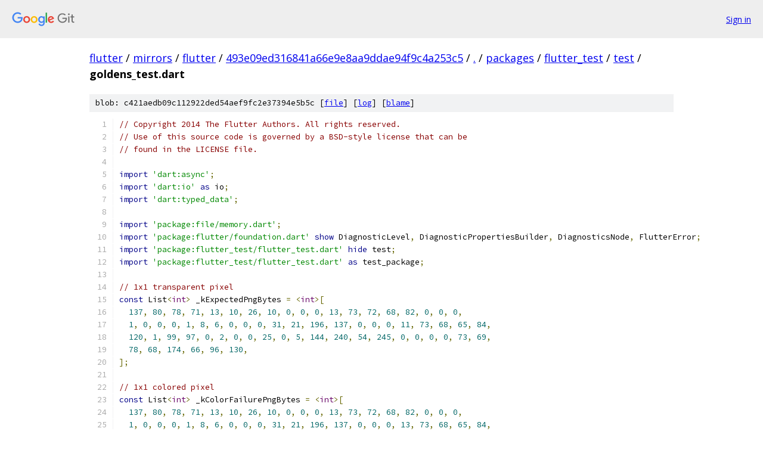

--- FILE ---
content_type: text/html; charset=utf-8
request_url: https://flutter.googlesource.com/mirrors/flutter/+/493e09ed316841a66e9e8aa9ddae94f9c4a253c5/packages/flutter_test/test/goldens_test.dart
body_size: 7946
content:
<!DOCTYPE html><html lang="en"><head><meta charset="utf-8"><meta name="viewport" content="width=device-width, initial-scale=1"><title>packages/flutter_test/test/goldens_test.dart - mirrors/flutter - Git at Google</title><link rel="stylesheet" type="text/css" href="/+static/base.css"><link rel="stylesheet" type="text/css" href="/+static/prettify/prettify.css"><!-- default customHeadTagPart --></head><body class="Site"><header class="Site-header"><div class="Header"><a class="Header-image" href="/"><img src="//www.gstatic.com/images/branding/lockups/2x/lockup_git_color_108x24dp.png" width="108" height="24" alt="Google Git"></a><div class="Header-menu"> <a class="Header-menuItem" href="https://accounts.google.com/AccountChooser?faa=1&amp;continue=https://flutter.googlesource.com/login/mirrors/flutter/%2B/493e09ed316841a66e9e8aa9ddae94f9c4a253c5/packages/flutter_test/test/goldens_test.dart">Sign in</a> </div></div></header><div class="Site-content"><div class="Container "><div class="Breadcrumbs"><a class="Breadcrumbs-crumb" href="/?format=HTML">flutter</a> / <a class="Breadcrumbs-crumb" href="/mirrors/">mirrors</a> / <a class="Breadcrumbs-crumb" href="/mirrors/flutter/">flutter</a> / <a class="Breadcrumbs-crumb" href="/mirrors/flutter/+/493e09ed316841a66e9e8aa9ddae94f9c4a253c5">493e09ed316841a66e9e8aa9ddae94f9c4a253c5</a> / <a class="Breadcrumbs-crumb" href="/mirrors/flutter/+/493e09ed316841a66e9e8aa9ddae94f9c4a253c5/">.</a> / <a class="Breadcrumbs-crumb" href="/mirrors/flutter/+/493e09ed316841a66e9e8aa9ddae94f9c4a253c5/packages">packages</a> / <a class="Breadcrumbs-crumb" href="/mirrors/flutter/+/493e09ed316841a66e9e8aa9ddae94f9c4a253c5/packages/flutter_test">flutter_test</a> / <a class="Breadcrumbs-crumb" href="/mirrors/flutter/+/493e09ed316841a66e9e8aa9ddae94f9c4a253c5/packages/flutter_test/test">test</a> / <span class="Breadcrumbs-crumb">goldens_test.dart</span></div><div class="u-sha1 u-monospace BlobSha1">blob: c421aedb09c112922ded54aef9fc2e37394e5b5c [<a href="/mirrors/flutter/+/493e09ed316841a66e9e8aa9ddae94f9c4a253c5/packages/flutter_test/test/goldens_test.dart">file</a>] [<a href="/mirrors/flutter/+log/493e09ed316841a66e9e8aa9ddae94f9c4a253c5/packages/flutter_test/test/goldens_test.dart">log</a>] [<a href="/mirrors/flutter/+blame/493e09ed316841a66e9e8aa9ddae94f9c4a253c5/packages/flutter_test/test/goldens_test.dart">blame</a>]</div><table class="FileContents"><tr class="u-pre u-monospace FileContents-line"><td class="u-lineNum u-noSelect FileContents-lineNum" data-line-number="1"></td><td class="FileContents-lineContents" id="1"><span class="com">// Copyright 2014 The Flutter Authors. All rights reserved.</span></td></tr><tr class="u-pre u-monospace FileContents-line"><td class="u-lineNum u-noSelect FileContents-lineNum" data-line-number="2"></td><td class="FileContents-lineContents" id="2"><span class="com">// Use of this source code is governed by a BSD-style license that can be</span></td></tr><tr class="u-pre u-monospace FileContents-line"><td class="u-lineNum u-noSelect FileContents-lineNum" data-line-number="3"></td><td class="FileContents-lineContents" id="3"><span class="com">// found in the LICENSE file.</span></td></tr><tr class="u-pre u-monospace FileContents-line"><td class="u-lineNum u-noSelect FileContents-lineNum" data-line-number="4"></td><td class="FileContents-lineContents" id="4"></td></tr><tr class="u-pre u-monospace FileContents-line"><td class="u-lineNum u-noSelect FileContents-lineNum" data-line-number="5"></td><td class="FileContents-lineContents" id="5"><span class="kwd">import</span><span class="pln"> </span><span class="str">&#39;dart:async&#39;</span><span class="pun">;</span></td></tr><tr class="u-pre u-monospace FileContents-line"><td class="u-lineNum u-noSelect FileContents-lineNum" data-line-number="6"></td><td class="FileContents-lineContents" id="6"><span class="kwd">import</span><span class="pln"> </span><span class="str">&#39;dart:io&#39;</span><span class="pln"> </span><span class="kwd">as</span><span class="pln"> io</span><span class="pun">;</span></td></tr><tr class="u-pre u-monospace FileContents-line"><td class="u-lineNum u-noSelect FileContents-lineNum" data-line-number="7"></td><td class="FileContents-lineContents" id="7"><span class="kwd">import</span><span class="pln"> </span><span class="str">&#39;dart:typed_data&#39;</span><span class="pun">;</span></td></tr><tr class="u-pre u-monospace FileContents-line"><td class="u-lineNum u-noSelect FileContents-lineNum" data-line-number="8"></td><td class="FileContents-lineContents" id="8"></td></tr><tr class="u-pre u-monospace FileContents-line"><td class="u-lineNum u-noSelect FileContents-lineNum" data-line-number="9"></td><td class="FileContents-lineContents" id="9"><span class="kwd">import</span><span class="pln"> </span><span class="str">&#39;package:file/memory.dart&#39;</span><span class="pun">;</span></td></tr><tr class="u-pre u-monospace FileContents-line"><td class="u-lineNum u-noSelect FileContents-lineNum" data-line-number="10"></td><td class="FileContents-lineContents" id="10"><span class="kwd">import</span><span class="pln"> </span><span class="str">&#39;package:flutter/foundation.dart&#39;</span><span class="pln"> </span><span class="kwd">show</span><span class="pln"> DiagnosticLevel</span><span class="pun">,</span><span class="pln"> DiagnosticPropertiesBuilder</span><span class="pun">,</span><span class="pln"> DiagnosticsNode</span><span class="pun">,</span><span class="pln"> FlutterError</span><span class="pun">;</span></td></tr><tr class="u-pre u-monospace FileContents-line"><td class="u-lineNum u-noSelect FileContents-lineNum" data-line-number="11"></td><td class="FileContents-lineContents" id="11"><span class="kwd">import</span><span class="pln"> </span><span class="str">&#39;package:flutter_test/flutter_test.dart&#39;</span><span class="pln"> </span><span class="kwd">hide</span><span class="pln"> test</span><span class="pun">;</span></td></tr><tr class="u-pre u-monospace FileContents-line"><td class="u-lineNum u-noSelect FileContents-lineNum" data-line-number="12"></td><td class="FileContents-lineContents" id="12"><span class="kwd">import</span><span class="pln"> </span><span class="str">&#39;package:flutter_test/flutter_test.dart&#39;</span><span class="pln"> </span><span class="kwd">as</span><span class="pln"> test_package</span><span class="pun">;</span></td></tr><tr class="u-pre u-monospace FileContents-line"><td class="u-lineNum u-noSelect FileContents-lineNum" data-line-number="13"></td><td class="FileContents-lineContents" id="13"></td></tr><tr class="u-pre u-monospace FileContents-line"><td class="u-lineNum u-noSelect FileContents-lineNum" data-line-number="14"></td><td class="FileContents-lineContents" id="14"><span class="com">// 1x1 transparent pixel</span></td></tr><tr class="u-pre u-monospace FileContents-line"><td class="u-lineNum u-noSelect FileContents-lineNum" data-line-number="15"></td><td class="FileContents-lineContents" id="15"><span class="kwd">const</span><span class="pln"> List</span><span class="pun">&lt;</span><span class="typ">int</span><span class="pun">&gt;</span><span class="pln"> _kExpectedPngBytes </span><span class="pun">=</span><span class="pln"> </span><span class="pun">&lt;</span><span class="typ">int</span><span class="pun">&gt;[</span></td></tr><tr class="u-pre u-monospace FileContents-line"><td class="u-lineNum u-noSelect FileContents-lineNum" data-line-number="16"></td><td class="FileContents-lineContents" id="16"><span class="pln">  </span><span class="lit">137</span><span class="pun">,</span><span class="pln"> </span><span class="lit">80</span><span class="pun">,</span><span class="pln"> </span><span class="lit">78</span><span class="pun">,</span><span class="pln"> </span><span class="lit">71</span><span class="pun">,</span><span class="pln"> </span><span class="lit">13</span><span class="pun">,</span><span class="pln"> </span><span class="lit">10</span><span class="pun">,</span><span class="pln"> </span><span class="lit">26</span><span class="pun">,</span><span class="pln"> </span><span class="lit">10</span><span class="pun">,</span><span class="pln"> </span><span class="lit">0</span><span class="pun">,</span><span class="pln"> </span><span class="lit">0</span><span class="pun">,</span><span class="pln"> </span><span class="lit">0</span><span class="pun">,</span><span class="pln"> </span><span class="lit">13</span><span class="pun">,</span><span class="pln"> </span><span class="lit">73</span><span class="pun">,</span><span class="pln"> </span><span class="lit">72</span><span class="pun">,</span><span class="pln"> </span><span class="lit">68</span><span class="pun">,</span><span class="pln"> </span><span class="lit">82</span><span class="pun">,</span><span class="pln"> </span><span class="lit">0</span><span class="pun">,</span><span class="pln"> </span><span class="lit">0</span><span class="pun">,</span><span class="pln"> </span><span class="lit">0</span><span class="pun">,</span></td></tr><tr class="u-pre u-monospace FileContents-line"><td class="u-lineNum u-noSelect FileContents-lineNum" data-line-number="17"></td><td class="FileContents-lineContents" id="17"><span class="pln">  </span><span class="lit">1</span><span class="pun">,</span><span class="pln"> </span><span class="lit">0</span><span class="pun">,</span><span class="pln"> </span><span class="lit">0</span><span class="pun">,</span><span class="pln"> </span><span class="lit">0</span><span class="pun">,</span><span class="pln"> </span><span class="lit">1</span><span class="pun">,</span><span class="pln"> </span><span class="lit">8</span><span class="pun">,</span><span class="pln"> </span><span class="lit">6</span><span class="pun">,</span><span class="pln"> </span><span class="lit">0</span><span class="pun">,</span><span class="pln"> </span><span class="lit">0</span><span class="pun">,</span><span class="pln"> </span><span class="lit">0</span><span class="pun">,</span><span class="pln"> </span><span class="lit">31</span><span class="pun">,</span><span class="pln"> </span><span class="lit">21</span><span class="pun">,</span><span class="pln"> </span><span class="lit">196</span><span class="pun">,</span><span class="pln"> </span><span class="lit">137</span><span class="pun">,</span><span class="pln"> </span><span class="lit">0</span><span class="pun">,</span><span class="pln"> </span><span class="lit">0</span><span class="pun">,</span><span class="pln"> </span><span class="lit">0</span><span class="pun">,</span><span class="pln"> </span><span class="lit">11</span><span class="pun">,</span><span class="pln"> </span><span class="lit">73</span><span class="pun">,</span><span class="pln"> </span><span class="lit">68</span><span class="pun">,</span><span class="pln"> </span><span class="lit">65</span><span class="pun">,</span><span class="pln"> </span><span class="lit">84</span><span class="pun">,</span></td></tr><tr class="u-pre u-monospace FileContents-line"><td class="u-lineNum u-noSelect FileContents-lineNum" data-line-number="18"></td><td class="FileContents-lineContents" id="18"><span class="pln">  </span><span class="lit">120</span><span class="pun">,</span><span class="pln"> </span><span class="lit">1</span><span class="pun">,</span><span class="pln"> </span><span class="lit">99</span><span class="pun">,</span><span class="pln"> </span><span class="lit">97</span><span class="pun">,</span><span class="pln"> </span><span class="lit">0</span><span class="pun">,</span><span class="pln"> </span><span class="lit">2</span><span class="pun">,</span><span class="pln"> </span><span class="lit">0</span><span class="pun">,</span><span class="pln"> </span><span class="lit">0</span><span class="pun">,</span><span class="pln"> </span><span class="lit">25</span><span class="pun">,</span><span class="pln"> </span><span class="lit">0</span><span class="pun">,</span><span class="pln"> </span><span class="lit">5</span><span class="pun">,</span><span class="pln"> </span><span class="lit">144</span><span class="pun">,</span><span class="pln"> </span><span class="lit">240</span><span class="pun">,</span><span class="pln"> </span><span class="lit">54</span><span class="pun">,</span><span class="pln"> </span><span class="lit">245</span><span class="pun">,</span><span class="pln"> </span><span class="lit">0</span><span class="pun">,</span><span class="pln"> </span><span class="lit">0</span><span class="pun">,</span><span class="pln"> </span><span class="lit">0</span><span class="pun">,</span><span class="pln"> </span><span class="lit">0</span><span class="pun">,</span><span class="pln"> </span><span class="lit">73</span><span class="pun">,</span><span class="pln"> </span><span class="lit">69</span><span class="pun">,</span></td></tr><tr class="u-pre u-monospace FileContents-line"><td class="u-lineNum u-noSelect FileContents-lineNum" data-line-number="19"></td><td class="FileContents-lineContents" id="19"><span class="pln">  </span><span class="lit">78</span><span class="pun">,</span><span class="pln"> </span><span class="lit">68</span><span class="pun">,</span><span class="pln"> </span><span class="lit">174</span><span class="pun">,</span><span class="pln"> </span><span class="lit">66</span><span class="pun">,</span><span class="pln"> </span><span class="lit">96</span><span class="pun">,</span><span class="pln"> </span><span class="lit">130</span><span class="pun">,</span></td></tr><tr class="u-pre u-monospace FileContents-line"><td class="u-lineNum u-noSelect FileContents-lineNum" data-line-number="20"></td><td class="FileContents-lineContents" id="20"><span class="pun">];</span></td></tr><tr class="u-pre u-monospace FileContents-line"><td class="u-lineNum u-noSelect FileContents-lineNum" data-line-number="21"></td><td class="FileContents-lineContents" id="21"></td></tr><tr class="u-pre u-monospace FileContents-line"><td class="u-lineNum u-noSelect FileContents-lineNum" data-line-number="22"></td><td class="FileContents-lineContents" id="22"><span class="com">// 1x1 colored pixel</span></td></tr><tr class="u-pre u-monospace FileContents-line"><td class="u-lineNum u-noSelect FileContents-lineNum" data-line-number="23"></td><td class="FileContents-lineContents" id="23"><span class="kwd">const</span><span class="pln"> List</span><span class="pun">&lt;</span><span class="typ">int</span><span class="pun">&gt;</span><span class="pln"> _kColorFailurePngBytes </span><span class="pun">=</span><span class="pln"> </span><span class="pun">&lt;</span><span class="typ">int</span><span class="pun">&gt;[</span></td></tr><tr class="u-pre u-monospace FileContents-line"><td class="u-lineNum u-noSelect FileContents-lineNum" data-line-number="24"></td><td class="FileContents-lineContents" id="24"><span class="pln">  </span><span class="lit">137</span><span class="pun">,</span><span class="pln"> </span><span class="lit">80</span><span class="pun">,</span><span class="pln"> </span><span class="lit">78</span><span class="pun">,</span><span class="pln"> </span><span class="lit">71</span><span class="pun">,</span><span class="pln"> </span><span class="lit">13</span><span class="pun">,</span><span class="pln"> </span><span class="lit">10</span><span class="pun">,</span><span class="pln"> </span><span class="lit">26</span><span class="pun">,</span><span class="pln"> </span><span class="lit">10</span><span class="pun">,</span><span class="pln"> </span><span class="lit">0</span><span class="pun">,</span><span class="pln"> </span><span class="lit">0</span><span class="pun">,</span><span class="pln"> </span><span class="lit">0</span><span class="pun">,</span><span class="pln"> </span><span class="lit">13</span><span class="pun">,</span><span class="pln"> </span><span class="lit">73</span><span class="pun">,</span><span class="pln"> </span><span class="lit">72</span><span class="pun">,</span><span class="pln"> </span><span class="lit">68</span><span class="pun">,</span><span class="pln"> </span><span class="lit">82</span><span class="pun">,</span><span class="pln"> </span><span class="lit">0</span><span class="pun">,</span><span class="pln"> </span><span class="lit">0</span><span class="pun">,</span><span class="pln"> </span><span class="lit">0</span><span class="pun">,</span></td></tr><tr class="u-pre u-monospace FileContents-line"><td class="u-lineNum u-noSelect FileContents-lineNum" data-line-number="25"></td><td class="FileContents-lineContents" id="25"><span class="pln">  </span><span class="lit">1</span><span class="pun">,</span><span class="pln"> </span><span class="lit">0</span><span class="pun">,</span><span class="pln"> </span><span class="lit">0</span><span class="pun">,</span><span class="pln"> </span><span class="lit">0</span><span class="pun">,</span><span class="pln"> </span><span class="lit">1</span><span class="pun">,</span><span class="pln"> </span><span class="lit">8</span><span class="pun">,</span><span class="pln"> </span><span class="lit">6</span><span class="pun">,</span><span class="pln"> </span><span class="lit">0</span><span class="pun">,</span><span class="pln"> </span><span class="lit">0</span><span class="pun">,</span><span class="pln"> </span><span class="lit">0</span><span class="pun">,</span><span class="pln"> </span><span class="lit">31</span><span class="pun">,</span><span class="pln"> </span><span class="lit">21</span><span class="pun">,</span><span class="pln"> </span><span class="lit">196</span><span class="pun">,</span><span class="pln"> </span><span class="lit">137</span><span class="pun">,</span><span class="pln"> </span><span class="lit">0</span><span class="pun">,</span><span class="pln"> </span><span class="lit">0</span><span class="pun">,</span><span class="pln"> </span><span class="lit">0</span><span class="pun">,</span><span class="pln"> </span><span class="lit">13</span><span class="pun">,</span><span class="pln"> </span><span class="lit">73</span><span class="pun">,</span><span class="pln"> </span><span class="lit">68</span><span class="pun">,</span><span class="pln"> </span><span class="lit">65</span><span class="pun">,</span><span class="pln"> </span><span class="lit">84</span><span class="pun">,</span></td></tr><tr class="u-pre u-monospace FileContents-line"><td class="u-lineNum u-noSelect FileContents-lineNum" data-line-number="26"></td><td class="FileContents-lineContents" id="26"><span class="pln">  </span><span class="lit">120</span><span class="pun">,</span><span class="pln"> </span><span class="lit">1</span><span class="pun">,</span><span class="pln"> </span><span class="lit">99</span><span class="pun">,</span><span class="pln"> </span><span class="lit">249</span><span class="pun">,</span><span class="pln"> </span><span class="lit">207</span><span class="pun">,</span><span class="pln"> </span><span class="lit">240</span><span class="pun">,</span><span class="pln"> </span><span class="lit">255</span><span class="pun">,</span><span class="pln"> </span><span class="lit">63</span><span class="pun">,</span><span class="pln"> </span><span class="lit">0</span><span class="pun">,</span><span class="pln"> </span><span class="lit">7</span><span class="pun">,</span><span class="pln"> </span><span class="lit">18</span><span class="pun">,</span><span class="pln"> </span><span class="lit">3</span><span class="pun">,</span><span class="pln"> </span><span class="lit">2</span><span class="pun">,</span><span class="pln"> </span><span class="lit">164</span><span class="pun">,</span><span class="pln"> </span><span class="lit">147</span><span class="pun">,</span><span class="pln"> </span><span class="lit">160</span><span class="pun">,</span><span class="pln"> </span><span class="lit">197</span><span class="pun">,</span><span class="pln"> </span><span class="lit">0</span><span class="pun">,</span></td></tr><tr class="u-pre u-monospace FileContents-line"><td class="u-lineNum u-noSelect FileContents-lineNum" data-line-number="27"></td><td class="FileContents-lineContents" id="27"><span class="pln">  </span><span class="lit">0</span><span class="pun">,</span><span class="pln"> </span><span class="lit">0</span><span class="pun">,</span><span class="pln"> </span><span class="lit">0</span><span class="pun">,</span><span class="pln"> </span><span class="lit">73</span><span class="pun">,</span><span class="pln"> </span><span class="lit">69</span><span class="pun">,</span><span class="pln"> </span><span class="lit">78</span><span class="pun">,</span><span class="pln"> </span><span class="lit">68</span><span class="pun">,</span><span class="pln"> </span><span class="lit">174</span><span class="pun">,</span><span class="pln"> </span><span class="lit">66</span><span class="pun">,</span><span class="pln"> </span><span class="lit">96</span><span class="pun">,</span><span class="pln"> </span><span class="lit">130</span><span class="pun">,</span></td></tr><tr class="u-pre u-monospace FileContents-line"><td class="u-lineNum u-noSelect FileContents-lineNum" data-line-number="28"></td><td class="FileContents-lineContents" id="28"><span class="pun">];</span></td></tr><tr class="u-pre u-monospace FileContents-line"><td class="u-lineNum u-noSelect FileContents-lineNum" data-line-number="29"></td><td class="FileContents-lineContents" id="29"></td></tr><tr class="u-pre u-monospace FileContents-line"><td class="u-lineNum u-noSelect FileContents-lineNum" data-line-number="30"></td><td class="FileContents-lineContents" id="30"><span class="com">// 1x2 transparent pixel</span></td></tr><tr class="u-pre u-monospace FileContents-line"><td class="u-lineNum u-noSelect FileContents-lineNum" data-line-number="31"></td><td class="FileContents-lineContents" id="31"><span class="kwd">const</span><span class="pln"> List</span><span class="pun">&lt;</span><span class="typ">int</span><span class="pun">&gt;</span><span class="pln"> _kSizeFailurePngBytes </span><span class="pun">=</span><span class="pln"> </span><span class="pun">&lt;</span><span class="typ">int</span><span class="pun">&gt;[</span></td></tr><tr class="u-pre u-monospace FileContents-line"><td class="u-lineNum u-noSelect FileContents-lineNum" data-line-number="32"></td><td class="FileContents-lineContents" id="32"><span class="pln">  </span><span class="lit">137</span><span class="pun">,</span><span class="pln"> </span><span class="lit">80</span><span class="pun">,</span><span class="pln"> </span><span class="lit">78</span><span class="pun">,</span><span class="pln"> </span><span class="lit">71</span><span class="pun">,</span><span class="pln"> </span><span class="lit">13</span><span class="pun">,</span><span class="pln"> </span><span class="lit">10</span><span class="pun">,</span><span class="pln"> </span><span class="lit">26</span><span class="pun">,</span><span class="pln"> </span><span class="lit">10</span><span class="pun">,</span><span class="pln"> </span><span class="lit">0</span><span class="pun">,</span><span class="pln"> </span><span class="lit">0</span><span class="pun">,</span><span class="pln"> </span><span class="lit">0</span><span class="pun">,</span><span class="pln"> </span><span class="lit">13</span><span class="pun">,</span><span class="pln"> </span><span class="lit">73</span><span class="pun">,</span><span class="pln"> </span><span class="lit">72</span><span class="pun">,</span><span class="pln"> </span><span class="lit">68</span><span class="pun">,</span><span class="pln"> </span><span class="lit">82</span><span class="pun">,</span><span class="pln"> </span><span class="lit">0</span><span class="pun">,</span><span class="pln"> </span><span class="lit">0</span><span class="pun">,</span><span class="pln"> </span><span class="lit">0</span><span class="pun">,</span></td></tr><tr class="u-pre u-monospace FileContents-line"><td class="u-lineNum u-noSelect FileContents-lineNum" data-line-number="33"></td><td class="FileContents-lineContents" id="33"><span class="pln">  </span><span class="lit">1</span><span class="pun">,</span><span class="pln"> </span><span class="lit">0</span><span class="pun">,</span><span class="pln"> </span><span class="lit">0</span><span class="pun">,</span><span class="lit">0</span><span class="pun">,</span><span class="pln"> </span><span class="lit">2</span><span class="pun">,</span><span class="pln"> </span><span class="lit">8</span><span class="pun">,</span><span class="pln"> </span><span class="lit">6</span><span class="pun">,</span><span class="pln"> </span><span class="lit">0</span><span class="pun">,</span><span class="pln"> </span><span class="lit">0</span><span class="pun">,</span><span class="pln"> </span><span class="lit">0</span><span class="pun">,</span><span class="pln"> </span><span class="lit">153</span><span class="pun">,</span><span class="pln"> </span><span class="lit">129</span><span class="pun">,</span><span class="pln"> </span><span class="lit">182</span><span class="pun">,</span><span class="pln"> </span><span class="lit">39</span><span class="pun">,</span><span class="pln"> </span><span class="lit">0</span><span class="pun">,</span><span class="pln"> </span><span class="lit">0</span><span class="pun">,</span><span class="pln"> </span><span class="lit">0</span><span class="pun">,</span><span class="pln"> </span><span class="lit">14</span><span class="pun">,</span><span class="pln"> </span><span class="lit">73</span><span class="pun">,</span><span class="pln"> </span><span class="lit">68</span><span class="pun">,</span><span class="pln"> </span><span class="lit">65</span><span class="pun">,</span><span class="pln"> </span><span class="lit">84</span><span class="pun">,</span></td></tr><tr class="u-pre u-monospace FileContents-line"><td class="u-lineNum u-noSelect FileContents-lineNum" data-line-number="34"></td><td class="FileContents-lineContents" id="34"><span class="pln">  </span><span class="lit">120</span><span class="pun">,</span><span class="pln"> </span><span class="lit">1</span><span class="pun">,</span><span class="pln"> </span><span class="lit">99</span><span class="pun">,</span><span class="pln"> </span><span class="lit">97</span><span class="pun">,</span><span class="pln"> </span><span class="lit">0</span><span class="pun">,</span><span class="pln"> </span><span class="lit">2</span><span class="pun">,</span><span class="pln"> </span><span class="lit">22</span><span class="pun">,</span><span class="pln"> </span><span class="lit">16</span><span class="pun">,</span><span class="pln"> </span><span class="lit">1</span><span class="pun">,</span><span class="pln"> </span><span class="lit">0</span><span class="pun">,</span><span class="pln"> </span><span class="lit">0</span><span class="pun">,</span><span class="pln"> </span><span class="lit">70</span><span class="pun">,</span><span class="pln"> </span><span class="lit">0</span><span class="pun">,</span><span class="pln"> </span><span class="lit">9</span><span class="pun">,</span><span class="pln"> </span><span class="lit">112</span><span class="pun">,</span><span class="pln"> </span><span class="lit">117</span><span class="pun">,</span><span class="pln"> </span><span class="lit">150</span><span class="pun">,</span><span class="pln"> </span><span class="lit">160</span><span class="pun">,</span><span class="pln"> </span><span class="lit">0</span><span class="pun">,</span><span class="pln"> </span><span class="lit">0</span><span class="pun">,</span></td></tr><tr class="u-pre u-monospace FileContents-line"><td class="u-lineNum u-noSelect FileContents-lineNum" data-line-number="35"></td><td class="FileContents-lineContents" id="35"><span class="pln">  </span><span class="lit">0</span><span class="pun">,</span><span class="pln"> </span><span class="lit">0</span><span class="pun">,</span><span class="pln"> </span><span class="lit">73</span><span class="pun">,</span><span class="pln"> </span><span class="lit">69</span><span class="pun">,</span><span class="pln"> </span><span class="lit">78</span><span class="pun">,</span><span class="pln"> </span><span class="lit">68</span><span class="pun">,</span><span class="pln"> </span><span class="lit">174</span><span class="pun">,</span><span class="pln"> </span><span class="lit">66</span><span class="pun">,</span><span class="pln"> </span><span class="lit">96</span><span class="pun">,</span><span class="pln"> </span><span class="lit">130</span><span class="pun">,</span></td></tr><tr class="u-pre u-monospace FileContents-line"><td class="u-lineNum u-noSelect FileContents-lineNum" data-line-number="36"></td><td class="FileContents-lineContents" id="36"><span class="pun">];</span></td></tr><tr class="u-pre u-monospace FileContents-line"><td class="u-lineNum u-noSelect FileContents-lineNum" data-line-number="37"></td><td class="FileContents-lineContents" id="37"></td></tr><tr class="u-pre u-monospace FileContents-line"><td class="u-lineNum u-noSelect FileContents-lineNum" data-line-number="38"></td><td class="FileContents-lineContents" id="38"><span class="typ">void</span><span class="pln"> main</span><span class="pun">()</span><span class="pln"> </span><span class="pun">{</span></td></tr><tr class="u-pre u-monospace FileContents-line"><td class="u-lineNum u-noSelect FileContents-lineNum" data-line-number="39"></td><td class="FileContents-lineContents" id="39"><span class="pln">  late MemoryFileSystem fs</span><span class="pun">;</span></td></tr><tr class="u-pre u-monospace FileContents-line"><td class="u-lineNum u-noSelect FileContents-lineNum" data-line-number="40"></td><td class="FileContents-lineContents" id="40"></td></tr><tr class="u-pre u-monospace FileContents-line"><td class="u-lineNum u-noSelect FileContents-lineNum" data-line-number="41"></td><td class="FileContents-lineContents" id="41"><span class="pln">  setUp</span><span class="pun">(()</span><span class="pln"> </span><span class="pun">{</span></td></tr><tr class="u-pre u-monospace FileContents-line"><td class="u-lineNum u-noSelect FileContents-lineNum" data-line-number="42"></td><td class="FileContents-lineContents" id="42"><span class="pln">    </span><span class="kwd">final</span><span class="pln"> FileSystemStyle style </span><span class="pun">=</span><span class="pln"> io</span><span class="pun">.</span><span class="pln">Platform</span><span class="pun">.</span><span class="pln">isWindows</span></td></tr><tr class="u-pre u-monospace FileContents-line"><td class="u-lineNum u-noSelect FileContents-lineNum" data-line-number="43"></td><td class="FileContents-lineContents" id="43"><span class="pln">        </span><span class="pun">?</span><span class="pln"> FileSystemStyle</span><span class="pun">.</span><span class="pln">windows</span></td></tr><tr class="u-pre u-monospace FileContents-line"><td class="u-lineNum u-noSelect FileContents-lineNum" data-line-number="44"></td><td class="FileContents-lineContents" id="44"><span class="pln">        </span><span class="pun">:</span><span class="pln"> FileSystemStyle</span><span class="pun">.</span><span class="pln">posix</span><span class="pun">;</span></td></tr><tr class="u-pre u-monospace FileContents-line"><td class="u-lineNum u-noSelect FileContents-lineNum" data-line-number="45"></td><td class="FileContents-lineContents" id="45"><span class="pln">    fs </span><span class="pun">=</span><span class="pln"> MemoryFileSystem</span><span class="pun">(</span><span class="pln">style</span><span class="pun">:</span><span class="pln"> style</span><span class="pun">);</span></td></tr><tr class="u-pre u-monospace FileContents-line"><td class="u-lineNum u-noSelect FileContents-lineNum" data-line-number="46"></td><td class="FileContents-lineContents" id="46"><span class="pln">  </span><span class="pun">});</span></td></tr><tr class="u-pre u-monospace FileContents-line"><td class="u-lineNum u-noSelect FileContents-lineNum" data-line-number="47"></td><td class="FileContents-lineContents" id="47"></td></tr><tr class="u-pre u-monospace FileContents-line"><td class="u-lineNum u-noSelect FileContents-lineNum" data-line-number="48"></td><td class="FileContents-lineContents" id="48"><span class="pln">  </span><span class="com">/// Converts posix-style paths to the style associated with [fs].</span></td></tr><tr class="u-pre u-monospace FileContents-line"><td class="u-lineNum u-noSelect FileContents-lineNum" data-line-number="49"></td><td class="FileContents-lineContents" id="49"><span class="pln">  </span><span class="com">///</span></td></tr><tr class="u-pre u-monospace FileContents-line"><td class="u-lineNum u-noSelect FileContents-lineNum" data-line-number="50"></td><td class="FileContents-lineContents" id="50"><span class="pln">  </span><span class="com">/// This allows us to deal in posix-style paths in the tests.</span></td></tr><tr class="u-pre u-monospace FileContents-line"><td class="u-lineNum u-noSelect FileContents-lineNum" data-line-number="51"></td><td class="FileContents-lineContents" id="51"><span class="pln">  </span><span class="typ">String</span><span class="pln"> fix</span><span class="pun">(</span><span class="typ">String</span><span class="pln"> path</span><span class="pun">)</span><span class="pln"> </span><span class="pun">{</span></td></tr><tr class="u-pre u-monospace FileContents-line"><td class="u-lineNum u-noSelect FileContents-lineNum" data-line-number="52"></td><td class="FileContents-lineContents" id="52"><span class="pln">    </span><span class="kwd">if</span><span class="pln"> </span><span class="pun">(</span><span class="pln">path</span><span class="pun">.</span><span class="pln">startsWith</span><span class="pun">(</span><span class="str">&#39;/&#39;</span><span class="pun">))</span><span class="pln"> </span><span class="pun">{</span></td></tr><tr class="u-pre u-monospace FileContents-line"><td class="u-lineNum u-noSelect FileContents-lineNum" data-line-number="53"></td><td class="FileContents-lineContents" id="53"><span class="pln">      path </span><span class="pun">=</span><span class="pln"> </span><span class="str">&#39;${fs.style.drive}$path&#39;</span><span class="pun">;</span></td></tr><tr class="u-pre u-monospace FileContents-line"><td class="u-lineNum u-noSelect FileContents-lineNum" data-line-number="54"></td><td class="FileContents-lineContents" id="54"><span class="pln">    </span><span class="pun">}</span></td></tr><tr class="u-pre u-monospace FileContents-line"><td class="u-lineNum u-noSelect FileContents-lineNum" data-line-number="55"></td><td class="FileContents-lineContents" id="55"><span class="pln">    </span><span class="kwd">return</span><span class="pln"> path</span><span class="pun">.</span><span class="pln">replaceAll</span><span class="pun">(</span><span class="str">&#39;/&#39;</span><span class="pun">,</span><span class="pln"> fs</span><span class="pun">.</span><span class="pln">path</span><span class="pun">.</span><span class="pln">separator</span><span class="pun">);</span></td></tr><tr class="u-pre u-monospace FileContents-line"><td class="u-lineNum u-noSelect FileContents-lineNum" data-line-number="56"></td><td class="FileContents-lineContents" id="56"><span class="pln">  </span><span class="pun">}</span></td></tr><tr class="u-pre u-monospace FileContents-line"><td class="u-lineNum u-noSelect FileContents-lineNum" data-line-number="57"></td><td class="FileContents-lineContents" id="57"></td></tr><tr class="u-pre u-monospace FileContents-line"><td class="u-lineNum u-noSelect FileContents-lineNum" data-line-number="58"></td><td class="FileContents-lineContents" id="58"><span class="pln">  </span><span class="typ">void</span><span class="pln"> test</span><span class="pun">(</span><span class="typ">String</span><span class="pln"> description</span><span class="pun">,</span><span class="pln"> FutureOr</span><span class="pun">&lt;</span><span class="typ">void</span><span class="pun">&gt;</span><span class="pln"> Function</span><span class="pun">()</span><span class="pln"> body</span><span class="pun">)</span><span class="pln"> </span><span class="pun">{</span></td></tr><tr class="u-pre u-monospace FileContents-line"><td class="u-lineNum u-noSelect FileContents-lineNum" data-line-number="59"></td><td class="FileContents-lineContents" id="59"><span class="pln">    test_package</span><span class="pun">.</span><span class="pln">test</span><span class="pun">(</span><span class="pln">description</span><span class="pun">,</span><span class="pln"> </span><span class="pun">()</span><span class="pln"> async </span><span class="pun">{</span></td></tr><tr class="u-pre u-monospace FileContents-line"><td class="u-lineNum u-noSelect FileContents-lineNum" data-line-number="60"></td><td class="FileContents-lineContents" id="60"><span class="pln">      await io</span><span class="pun">.</span><span class="pln">IOOverrides</span><span class="pun">.</span><span class="pln">runZoned</span><span class="pun">&lt;</span><span class="pln">FutureOr</span><span class="pun">&lt;</span><span class="typ">void</span><span class="pun">&gt;&gt;(</span></td></tr><tr class="u-pre u-monospace FileContents-line"><td class="u-lineNum u-noSelect FileContents-lineNum" data-line-number="61"></td><td class="FileContents-lineContents" id="61"><span class="pln">        body</span><span class="pun">,</span></td></tr><tr class="u-pre u-monospace FileContents-line"><td class="u-lineNum u-noSelect FileContents-lineNum" data-line-number="62"></td><td class="FileContents-lineContents" id="62"><span class="pln">        createDirectory</span><span class="pun">:</span><span class="pln"> </span><span class="pun">(</span><span class="typ">String</span><span class="pln"> path</span><span class="pun">)</span><span class="pln"> </span><span class="pun">=&gt;</span><span class="pln"> fs</span><span class="pun">.</span><span class="pln">directory</span><span class="pun">(</span><span class="pln">path</span><span class="pun">),</span></td></tr><tr class="u-pre u-monospace FileContents-line"><td class="u-lineNum u-noSelect FileContents-lineNum" data-line-number="63"></td><td class="FileContents-lineContents" id="63"><span class="pln">        createFile</span><span class="pun">:</span><span class="pln"> </span><span class="pun">(</span><span class="typ">String</span><span class="pln"> path</span><span class="pun">)</span><span class="pln"> </span><span class="pun">=&gt;</span><span class="pln"> fs</span><span class="pun">.</span><span class="pln">file</span><span class="pun">(</span><span class="pln">path</span><span class="pun">),</span></td></tr><tr class="u-pre u-monospace FileContents-line"><td class="u-lineNum u-noSelect FileContents-lineNum" data-line-number="64"></td><td class="FileContents-lineContents" id="64"><span class="pln">        createLink</span><span class="pun">:</span><span class="pln"> </span><span class="pun">(</span><span class="typ">String</span><span class="pln"> path</span><span class="pun">)</span><span class="pln"> </span><span class="pun">=&gt;</span><span class="pln"> fs</span><span class="pun">.</span><span class="pln">link</span><span class="pun">(</span><span class="pln">path</span><span class="pun">),</span></td></tr><tr class="u-pre u-monospace FileContents-line"><td class="u-lineNum u-noSelect FileContents-lineNum" data-line-number="65"></td><td class="FileContents-lineContents" id="65"><span class="pln">        getCurrentDirectory</span><span class="pun">:</span><span class="pln"> </span><span class="pun">()</span><span class="pln"> </span><span class="pun">=&gt;</span><span class="pln"> fs</span><span class="pun">.</span><span class="pln">currentDirectory</span><span class="pun">,</span></td></tr><tr class="u-pre u-monospace FileContents-line"><td class="u-lineNum u-noSelect FileContents-lineNum" data-line-number="66"></td><td class="FileContents-lineContents" id="66"><span class="pln">        setCurrentDirectory</span><span class="pun">:</span><span class="pln"> </span><span class="pun">(</span><span class="typ">String</span><span class="pln"> path</span><span class="pun">)</span><span class="pln"> </span><span class="pun">=&gt;</span><span class="pln"> fs</span><span class="pun">.</span><span class="pln">currentDirectory </span><span class="pun">=</span><span class="pln"> path</span><span class="pun">,</span></td></tr><tr class="u-pre u-monospace FileContents-line"><td class="u-lineNum u-noSelect FileContents-lineNum" data-line-number="67"></td><td class="FileContents-lineContents" id="67"><span class="pln">        getSystemTempDirectory</span><span class="pun">:</span><span class="pln"> </span><span class="pun">()</span><span class="pln"> </span><span class="pun">=&gt;</span><span class="pln"> fs</span><span class="pun">.</span><span class="pln">systemTempDirectory</span><span class="pun">,</span></td></tr><tr class="u-pre u-monospace FileContents-line"><td class="u-lineNum u-noSelect FileContents-lineNum" data-line-number="68"></td><td class="FileContents-lineContents" id="68"><span class="pln">        stat</span><span class="pun">:</span><span class="pln"> </span><span class="pun">(</span><span class="typ">String</span><span class="pln"> path</span><span class="pun">)</span><span class="pln"> </span><span class="pun">=&gt;</span><span class="pln"> fs</span><span class="pun">.</span><span class="pln">stat</span><span class="pun">(</span><span class="pln">path</span><span class="pun">),</span></td></tr><tr class="u-pre u-monospace FileContents-line"><td class="u-lineNum u-noSelect FileContents-lineNum" data-line-number="69"></td><td class="FileContents-lineContents" id="69"><span class="pln">        statSync</span><span class="pun">:</span><span class="pln"> </span><span class="pun">(</span><span class="typ">String</span><span class="pln"> path</span><span class="pun">)</span><span class="pln"> </span><span class="pun">=&gt;</span><span class="pln"> fs</span><span class="pun">.</span><span class="pln">statSync</span><span class="pun">(</span><span class="pln">path</span><span class="pun">),</span></td></tr><tr class="u-pre u-monospace FileContents-line"><td class="u-lineNum u-noSelect FileContents-lineNum" data-line-number="70"></td><td class="FileContents-lineContents" id="70"><span class="pln">        fseIdentical</span><span class="pun">:</span><span class="pln"> </span><span class="pun">(</span><span class="typ">String</span><span class="pln"> p1</span><span class="pun">,</span><span class="pln"> </span><span class="typ">String</span><span class="pln"> p2</span><span class="pun">)</span><span class="pln"> </span><span class="pun">=&gt;</span><span class="pln"> fs</span><span class="pun">.</span><span class="pln">identical</span><span class="pun">(</span><span class="pln">p1</span><span class="pun">,</span><span class="pln"> p2</span><span class="pun">),</span></td></tr><tr class="u-pre u-monospace FileContents-line"><td class="u-lineNum u-noSelect FileContents-lineNum" data-line-number="71"></td><td class="FileContents-lineContents" id="71"><span class="pln">        fseIdenticalSync</span><span class="pun">:</span><span class="pln"> </span><span class="pun">(</span><span class="typ">String</span><span class="pln"> p1</span><span class="pun">,</span><span class="pln"> </span><span class="typ">String</span><span class="pln"> p2</span><span class="pun">)</span><span class="pln"> </span><span class="pun">=&gt;</span><span class="pln"> fs</span><span class="pun">.</span><span class="pln">identicalSync</span><span class="pun">(</span><span class="pln">p1</span><span class="pun">,</span><span class="pln"> p2</span><span class="pun">),</span></td></tr><tr class="u-pre u-monospace FileContents-line"><td class="u-lineNum u-noSelect FileContents-lineNum" data-line-number="72"></td><td class="FileContents-lineContents" id="72"><span class="pln">        fseGetType</span><span class="pun">:</span><span class="pln"> </span><span class="pun">(</span><span class="typ">String</span><span class="pln"> path</span><span class="pun">,</span><span class="pln"> </span><span class="typ">bool</span><span class="pln"> followLinks</span><span class="pun">)</span><span class="pln"> </span><span class="pun">=&gt;</span><span class="pln"> fs</span><span class="pun">.</span><span class="pln">type</span><span class="pun">(</span><span class="pln">path</span><span class="pun">,</span><span class="pln"> followLinks</span><span class="pun">:</span><span class="pln"> followLinks</span><span class="pun">),</span></td></tr><tr class="u-pre u-monospace FileContents-line"><td class="u-lineNum u-noSelect FileContents-lineNum" data-line-number="73"></td><td class="FileContents-lineContents" id="73"><span class="pln">        fseGetTypeSync</span><span class="pun">:</span><span class="pln"> </span><span class="pun">(</span><span class="typ">String</span><span class="pln"> path</span><span class="pun">,</span><span class="pln"> </span><span class="typ">bool</span><span class="pln"> followLinks</span><span class="pun">)</span><span class="pln"> </span><span class="pun">=&gt;</span><span class="pln"> fs</span><span class="pun">.</span><span class="pln">typeSync</span><span class="pun">(</span><span class="pln">path</span><span class="pun">,</span><span class="pln"> followLinks</span><span class="pun">:</span><span class="pln"> followLinks</span><span class="pun">),</span></td></tr><tr class="u-pre u-monospace FileContents-line"><td class="u-lineNum u-noSelect FileContents-lineNum" data-line-number="74"></td><td class="FileContents-lineContents" id="74"><span class="pln">        fsWatch</span><span class="pun">:</span><span class="pln"> </span><span class="pun">(</span><span class="typ">String</span><span class="pln"> a</span><span class="pun">,</span><span class="pln"> </span><span class="typ">int</span><span class="pln"> b</span><span class="pun">,</span><span class="pln"> </span><span class="typ">bool</span><span class="pln"> c</span><span class="pun">)</span><span class="pln"> </span><span class="pun">=&gt;</span><span class="pln"> </span><span class="kwd">throw</span><span class="pln"> UnsupportedError</span><span class="pun">(</span><span class="str">&#39;unsupported&#39;</span><span class="pun">),</span></td></tr><tr class="u-pre u-monospace FileContents-line"><td class="u-lineNum u-noSelect FileContents-lineNum" data-line-number="75"></td><td class="FileContents-lineContents" id="75"><span class="pln">        fsWatchIsSupported</span><span class="pun">:</span><span class="pln"> </span><span class="pun">()</span><span class="pln"> </span><span class="pun">=&gt;</span><span class="pln"> fs</span><span class="pun">.</span><span class="pln">isWatchSupported</span><span class="pun">,</span></td></tr><tr class="u-pre u-monospace FileContents-line"><td class="u-lineNum u-noSelect FileContents-lineNum" data-line-number="76"></td><td class="FileContents-lineContents" id="76"><span class="pln">      </span><span class="pun">);</span></td></tr><tr class="u-pre u-monospace FileContents-line"><td class="u-lineNum u-noSelect FileContents-lineNum" data-line-number="77"></td><td class="FileContents-lineContents" id="77"><span class="pln">    </span><span class="pun">});</span></td></tr><tr class="u-pre u-monospace FileContents-line"><td class="u-lineNum u-noSelect FileContents-lineNum" data-line-number="78"></td><td class="FileContents-lineContents" id="78"><span class="pln">  </span><span class="pun">}</span></td></tr><tr class="u-pre u-monospace FileContents-line"><td class="u-lineNum u-noSelect FileContents-lineNum" data-line-number="79"></td><td class="FileContents-lineContents" id="79"></td></tr><tr class="u-pre u-monospace FileContents-line"><td class="u-lineNum u-noSelect FileContents-lineNum" data-line-number="80"></td><td class="FileContents-lineContents" id="80"><span class="pln">  group</span><span class="pun">(</span><span class="str">&#39;goldenFileComparator&#39;</span><span class="pun">,</span><span class="pln"> </span><span class="pun">()</span><span class="pln"> </span><span class="pun">{</span></td></tr><tr class="u-pre u-monospace FileContents-line"><td class="u-lineNum u-noSelect FileContents-lineNum" data-line-number="81"></td><td class="FileContents-lineContents" id="81"><span class="pln">    test</span><span class="pun">(</span><span class="str">&#39;is initialized by test framework&#39;</span><span class="pun">,</span><span class="pln"> </span><span class="pun">()</span><span class="pln"> </span><span class="pun">{</span></td></tr><tr class="u-pre u-monospace FileContents-line"><td class="u-lineNum u-noSelect FileContents-lineNum" data-line-number="82"></td><td class="FileContents-lineContents" id="82"><span class="pln">      expect</span><span class="pun">(</span><span class="pln">goldenFileComparator</span><span class="pun">,</span><span class="pln"> isNotNull</span><span class="pun">);</span></td></tr><tr class="u-pre u-monospace FileContents-line"><td class="u-lineNum u-noSelect FileContents-lineNum" data-line-number="83"></td><td class="FileContents-lineContents" id="83"><span class="pln">      expect</span><span class="pun">(</span><span class="pln">goldenFileComparator</span><span class="pun">,</span><span class="pln"> isA</span><span class="pun">&lt;</span><span class="pln">LocalFileComparator</span><span class="pun">&gt;());</span></td></tr><tr class="u-pre u-monospace FileContents-line"><td class="u-lineNum u-noSelect FileContents-lineNum" data-line-number="84"></td><td class="FileContents-lineContents" id="84"><span class="pln">      </span><span class="kwd">final</span><span class="pln"> LocalFileComparator comparator </span><span class="pun">=</span><span class="pln"> goldenFileComparator </span><span class="kwd">as</span><span class="pln"> LocalFileComparator</span><span class="pun">;</span></td></tr><tr class="u-pre u-monospace FileContents-line"><td class="u-lineNum u-noSelect FileContents-lineNum" data-line-number="85"></td><td class="FileContents-lineContents" id="85"><span class="pln">      expect</span><span class="pun">(</span><span class="pln">comparator</span><span class="pun">.</span><span class="pln">basedir</span><span class="pun">.</span><span class="pln">path</span><span class="pun">,</span><span class="pln"> contains</span><span class="pun">(</span><span class="str">&#39;flutter_test&#39;</span><span class="pun">));</span></td></tr><tr class="u-pre u-monospace FileContents-line"><td class="u-lineNum u-noSelect FileContents-lineNum" data-line-number="86"></td><td class="FileContents-lineContents" id="86"><span class="pln">    </span><span class="pun">});</span></td></tr><tr class="u-pre u-monospace FileContents-line"><td class="u-lineNum u-noSelect FileContents-lineNum" data-line-number="87"></td><td class="FileContents-lineContents" id="87"><span class="pln">  </span><span class="pun">});</span></td></tr><tr class="u-pre u-monospace FileContents-line"><td class="u-lineNum u-noSelect FileContents-lineNum" data-line-number="88"></td><td class="FileContents-lineContents" id="88"></td></tr><tr class="u-pre u-monospace FileContents-line"><td class="u-lineNum u-noSelect FileContents-lineNum" data-line-number="89"></td><td class="FileContents-lineContents" id="89"><span class="pln">  group</span><span class="pun">(</span><span class="str">&#39;LocalFileComparator&#39;</span><span class="pun">,</span><span class="pln"> </span><span class="pun">()</span><span class="pln"> </span><span class="pun">{</span></td></tr><tr class="u-pre u-monospace FileContents-line"><td class="u-lineNum u-noSelect FileContents-lineNum" data-line-number="90"></td><td class="FileContents-lineContents" id="90"><span class="pln">    late LocalFileComparator comparator</span><span class="pun">;</span></td></tr><tr class="u-pre u-monospace FileContents-line"><td class="u-lineNum u-noSelect FileContents-lineNum" data-line-number="91"></td><td class="FileContents-lineContents" id="91"></td></tr><tr class="u-pre u-monospace FileContents-line"><td class="u-lineNum u-noSelect FileContents-lineNum" data-line-number="92"></td><td class="FileContents-lineContents" id="92"><span class="pln">    setUp</span><span class="pun">(()</span><span class="pln"> </span><span class="pun">{</span></td></tr><tr class="u-pre u-monospace FileContents-line"><td class="u-lineNum u-noSelect FileContents-lineNum" data-line-number="93"></td><td class="FileContents-lineContents" id="93"><span class="pln">      comparator </span><span class="pun">=</span><span class="pln"> LocalFileComparator</span><span class="pun">(</span><span class="pln">fs</span><span class="pun">.</span><span class="pln">file</span><span class="pun">(</span><span class="pln">fix</span><span class="pun">(</span><span class="str">&#39;/golden_test.dart&#39;</span><span class="pun">)).</span><span class="pln">uri</span><span class="pun">,</span><span class="pln"> pathStyle</span><span class="pun">:</span><span class="pln"> fs</span><span class="pun">.</span><span class="pln">path</span><span class="pun">.</span><span class="pln">style</span><span class="pun">);</span></td></tr><tr class="u-pre u-monospace FileContents-line"><td class="u-lineNum u-noSelect FileContents-lineNum" data-line-number="94"></td><td class="FileContents-lineContents" id="94"><span class="pln">    </span><span class="pun">});</span></td></tr><tr class="u-pre u-monospace FileContents-line"><td class="u-lineNum u-noSelect FileContents-lineNum" data-line-number="95"></td><td class="FileContents-lineContents" id="95"></td></tr><tr class="u-pre u-monospace FileContents-line"><td class="u-lineNum u-noSelect FileContents-lineNum" data-line-number="96"></td><td class="FileContents-lineContents" id="96"><span class="pln">    test</span><span class="pun">(</span><span class="str">&#39;calculates basedir correctly&#39;</span><span class="pun">,</span><span class="pln"> </span><span class="pun">()</span><span class="pln"> </span><span class="pun">{</span></td></tr><tr class="u-pre u-monospace FileContents-line"><td class="u-lineNum u-noSelect FileContents-lineNum" data-line-number="97"></td><td class="FileContents-lineContents" id="97"><span class="pln">      expect</span><span class="pun">(</span><span class="pln">comparator</span><span class="pun">.</span><span class="pln">basedir</span><span class="pun">,</span><span class="pln"> fs</span><span class="pun">.</span><span class="pln">file</span><span class="pun">(</span><span class="pln">fix</span><span class="pun">(</span><span class="str">&#39;/&#39;</span><span class="pun">)).</span><span class="pln">uri</span><span class="pun">);</span></td></tr><tr class="u-pre u-monospace FileContents-line"><td class="u-lineNum u-noSelect FileContents-lineNum" data-line-number="98"></td><td class="FileContents-lineContents" id="98"><span class="pln">      comparator </span><span class="pun">=</span><span class="pln"> LocalFileComparator</span><span class="pun">(</span><span class="pln">fs</span><span class="pun">.</span><span class="pln">file</span><span class="pun">(</span><span class="pln">fix</span><span class="pun">(</span><span class="str">&#39;/foo/bar/golden_test.dart&#39;</span><span class="pun">)).</span><span class="pln">uri</span><span class="pun">,</span><span class="pln"> pathStyle</span><span class="pun">:</span><span class="pln"> fs</span><span class="pun">.</span><span class="pln">path</span><span class="pun">.</span><span class="pln">style</span><span class="pun">);</span></td></tr><tr class="u-pre u-monospace FileContents-line"><td class="u-lineNum u-noSelect FileContents-lineNum" data-line-number="99"></td><td class="FileContents-lineContents" id="99"><span class="pln">      expect</span><span class="pun">(</span><span class="pln">comparator</span><span class="pun">.</span><span class="pln">basedir</span><span class="pun">,</span><span class="pln"> fs</span><span class="pun">.</span><span class="pln">directory</span><span class="pun">(</span><span class="pln">fix</span><span class="pun">(</span><span class="str">&#39;/foo/bar/&#39;</span><span class="pun">)).</span><span class="pln">uri</span><span class="pun">);</span></td></tr><tr class="u-pre u-monospace FileContents-line"><td class="u-lineNum u-noSelect FileContents-lineNum" data-line-number="100"></td><td class="FileContents-lineContents" id="100"><span class="pln">    </span><span class="pun">});</span></td></tr><tr class="u-pre u-monospace FileContents-line"><td class="u-lineNum u-noSelect FileContents-lineNum" data-line-number="101"></td><td class="FileContents-lineContents" id="101"></td></tr><tr class="u-pre u-monospace FileContents-line"><td class="u-lineNum u-noSelect FileContents-lineNum" data-line-number="102"></td><td class="FileContents-lineContents" id="102"><span class="pln">    test</span><span class="pun">(</span><span class="str">&#39;can be instantiated with uri that represents file in same folder&#39;</span><span class="pun">,</span><span class="pln"> </span><span class="pun">()</span><span class="pln"> </span><span class="pun">{</span></td></tr><tr class="u-pre u-monospace FileContents-line"><td class="u-lineNum u-noSelect FileContents-lineNum" data-line-number="103"></td><td class="FileContents-lineContents" id="103"><span class="pln">      comparator </span><span class="pun">=</span><span class="pln"> LocalFileComparator</span><span class="pun">(</span><span class="pln">Uri</span><span class="pun">.</span><span class="pln">parse</span><span class="pun">(</span><span class="str">&#39;foo_test.dart&#39;</span><span class="pun">),</span><span class="pln"> pathStyle</span><span class="pun">:</span><span class="pln"> fs</span><span class="pun">.</span><span class="pln">path</span><span class="pun">.</span><span class="pln">style</span><span class="pun">);</span></td></tr><tr class="u-pre u-monospace FileContents-line"><td class="u-lineNum u-noSelect FileContents-lineNum" data-line-number="104"></td><td class="FileContents-lineContents" id="104"><span class="pln">      expect</span><span class="pun">(</span><span class="pln">comparator</span><span class="pun">.</span><span class="pln">basedir</span><span class="pun">,</span><span class="pln"> Uri</span><span class="pun">.</span><span class="pln">parse</span><span class="pun">(</span><span class="str">&#39;./&#39;</span><span class="pun">));</span></td></tr><tr class="u-pre u-monospace FileContents-line"><td class="u-lineNum u-noSelect FileContents-lineNum" data-line-number="105"></td><td class="FileContents-lineContents" id="105"><span class="pln">    </span><span class="pun">});</span></td></tr><tr class="u-pre u-monospace FileContents-line"><td class="u-lineNum u-noSelect FileContents-lineNum" data-line-number="106"></td><td class="FileContents-lineContents" id="106"></td></tr><tr class="u-pre u-monospace FileContents-line"><td class="u-lineNum u-noSelect FileContents-lineNum" data-line-number="107"></td><td class="FileContents-lineContents" id="107"><span class="pln">    test</span><span class="pun">(</span><span class="str">&#39;throws if local output is not awaited&#39;</span><span class="pun">,</span><span class="pln"> </span><span class="pun">()</span><span class="pln"> </span><span class="pun">{</span></td></tr><tr class="u-pre u-monospace FileContents-line"><td class="u-lineNum u-noSelect FileContents-lineNum" data-line-number="108"></td><td class="FileContents-lineContents" id="108"><span class="pln">      </span><span class="kwd">try</span><span class="pln"> </span><span class="pun">{</span></td></tr><tr class="u-pre u-monospace FileContents-line"><td class="u-lineNum u-noSelect FileContents-lineNum" data-line-number="109"></td><td class="FileContents-lineContents" id="109"><span class="pln">        comparator</span><span class="pun">.</span><span class="pln">generateFailureOutput</span><span class="pun">(</span></td></tr><tr class="u-pre u-monospace FileContents-line"><td class="u-lineNum u-noSelect FileContents-lineNum" data-line-number="110"></td><td class="FileContents-lineContents" id="110"><span class="pln">          ComparisonResult</span><span class="pun">(</span><span class="pln">passed</span><span class="pun">:</span><span class="pln"> </span><span class="kwd">false</span><span class="pun">,</span><span class="pln"> diffPercent</span><span class="pun">:</span><span class="pln"> </span><span class="lit">1.0</span><span class="pun">),</span></td></tr><tr class="u-pre u-monospace FileContents-line"><td class="u-lineNum u-noSelect FileContents-lineNum" data-line-number="111"></td><td class="FileContents-lineContents" id="111"><span class="pln">          Uri</span><span class="pun">.</span><span class="pln">parse</span><span class="pun">(</span><span class="str">&#39;foo_test.dart&#39;</span><span class="pun">),</span></td></tr><tr class="u-pre u-monospace FileContents-line"><td class="u-lineNum u-noSelect FileContents-lineNum" data-line-number="112"></td><td class="FileContents-lineContents" id="112"><span class="pln">          Uri</span><span class="pun">.</span><span class="pln">parse</span><span class="pun">(</span><span class="str">&#39;/foo/bar/&#39;</span><span class="pun">),</span></td></tr><tr class="u-pre u-monospace FileContents-line"><td class="u-lineNum u-noSelect FileContents-lineNum" data-line-number="113"></td><td class="FileContents-lineContents" id="113"><span class="pln">        </span><span class="pun">);</span></td></tr><tr class="u-pre u-monospace FileContents-line"><td class="u-lineNum u-noSelect FileContents-lineNum" data-line-number="114"></td><td class="FileContents-lineContents" id="114"><span class="pln">        TestAsyncUtils</span><span class="pun">.</span><span class="pln">verifyAllScopesClosed</span><span class="pun">();</span></td></tr><tr class="u-pre u-monospace FileContents-line"><td class="u-lineNum u-noSelect FileContents-lineNum" data-line-number="115"></td><td class="FileContents-lineContents" id="115"><span class="pln">        fail</span><span class="pun">(</span><span class="str">&#39;unexpectedly did not throw&#39;</span><span class="pun">);</span></td></tr><tr class="u-pre u-monospace FileContents-line"><td class="u-lineNum u-noSelect FileContents-lineNum" data-line-number="116"></td><td class="FileContents-lineContents" id="116"><span class="pln">      </span><span class="pun">}</span><span class="pln"> on FlutterError </span><span class="kwd">catch</span><span class="pln"> </span><span class="pun">(</span><span class="pln">e</span><span class="pun">)</span><span class="pln"> </span><span class="pun">{</span></td></tr><tr class="u-pre u-monospace FileContents-line"><td class="u-lineNum u-noSelect FileContents-lineNum" data-line-number="117"></td><td class="FileContents-lineContents" id="117"><span class="pln">        </span><span class="kwd">final</span><span class="pln"> List</span><span class="pun">&lt;</span><span class="typ">String</span><span class="pun">&gt;</span><span class="pln"> lines </span><span class="pun">=</span><span class="pln"> e</span><span class="pun">.</span><span class="pln">message</span><span class="pun">.</span><span class="pln">split</span><span class="pun">(</span><span class="str">&#39;\n&#39;</span><span class="pun">);</span></td></tr><tr class="u-pre u-monospace FileContents-line"><td class="u-lineNum u-noSelect FileContents-lineNum" data-line-number="118"></td><td class="FileContents-lineContents" id="118"><span class="pln">        expectSync</span><span class="pun">(</span><span class="pln">lines</span><span class="pun">[</span><span class="lit">0</span><span class="pun">],</span><span class="pln"> </span><span class="str">&#39;Asynchronous call to guarded function leaked.&#39;</span><span class="pun">);</span></td></tr><tr class="u-pre u-monospace FileContents-line"><td class="u-lineNum u-noSelect FileContents-lineNum" data-line-number="119"></td><td class="FileContents-lineContents" id="119"><span class="pln">        expectSync</span><span class="pun">(</span><span class="pln">lines</span><span class="pun">[</span><span class="lit">1</span><span class="pun">],</span><span class="pln"> </span><span class="str">&#39;You must use &quot;await&quot; with all Future-returning test APIs.&#39;</span><span class="pun">);</span></td></tr><tr class="u-pre u-monospace FileContents-line"><td class="u-lineNum u-noSelect FileContents-lineNum" data-line-number="120"></td><td class="FileContents-lineContents" id="120"><span class="pln">        expectSync</span><span class="pun">(</span></td></tr><tr class="u-pre u-monospace FileContents-line"><td class="u-lineNum u-noSelect FileContents-lineNum" data-line-number="121"></td><td class="FileContents-lineContents" id="121"><span class="pln">          lines</span><span class="pun">[</span><span class="lit">2</span><span class="pun">],</span></td></tr><tr class="u-pre u-monospace FileContents-line"><td class="u-lineNum u-noSelect FileContents-lineNum" data-line-number="122"></td><td class="FileContents-lineContents" id="122"><span class="pln">          matches</span><span class="pun">(</span><span class="str">r&#39;^The guarded method &quot;generateFailureOutput&quot; from class &#39;</span></td></tr><tr class="u-pre u-monospace FileContents-line"><td class="u-lineNum u-noSelect FileContents-lineNum" data-line-number="123"></td><td class="FileContents-lineContents" id="123"><span class="pln">            </span><span class="str">r&#39;LocalComparisonOutput was called from .*goldens_test.dart on line &#39;</span></td></tr><tr class="u-pre u-monospace FileContents-line"><td class="u-lineNum u-noSelect FileContents-lineNum" data-line-number="124"></td><td class="FileContents-lineContents" id="124"><span class="pln">            </span><span class="str">r&#39;[0-9]+, but never completed before its parent scope closed\.$&#39;</span><span class="pun">),</span></td></tr><tr class="u-pre u-monospace FileContents-line"><td class="u-lineNum u-noSelect FileContents-lineNum" data-line-number="125"></td><td class="FileContents-lineContents" id="125"><span class="pln">        </span><span class="pun">);</span></td></tr><tr class="u-pre u-monospace FileContents-line"><td class="u-lineNum u-noSelect FileContents-lineNum" data-line-number="126"></td><td class="FileContents-lineContents" id="126"><span class="pln">        expectSync</span><span class="pun">(</span><span class="pln">lines</span><span class="pun">.</span><span class="pln">length</span><span class="pun">,</span><span class="pln"> </span><span class="lit">3</span><span class="pun">);</span></td></tr><tr class="u-pre u-monospace FileContents-line"><td class="u-lineNum u-noSelect FileContents-lineNum" data-line-number="127"></td><td class="FileContents-lineContents" id="127"><span class="pln">        </span><span class="kwd">final</span><span class="pln"> DiagnosticPropertiesBuilder propertiesBuilder </span><span class="pun">=</span><span class="pln"> DiagnosticPropertiesBuilder</span><span class="pun">();</span></td></tr><tr class="u-pre u-monospace FileContents-line"><td class="u-lineNum u-noSelect FileContents-lineNum" data-line-number="128"></td><td class="FileContents-lineContents" id="128"><span class="pln">        e</span><span class="pun">.</span><span class="pln">debugFillProperties</span><span class="pun">(</span><span class="pln">propertiesBuilder</span><span class="pun">);</span></td></tr><tr class="u-pre u-monospace FileContents-line"><td class="u-lineNum u-noSelect FileContents-lineNum" data-line-number="129"></td><td class="FileContents-lineContents" id="129"><span class="pln">        </span><span class="kwd">final</span><span class="pln"> List</span><span class="pun">&lt;</span><span class="pln">DiagnosticsNode</span><span class="pun">&gt;</span><span class="pln"> information </span><span class="pun">=</span><span class="pln"> propertiesBuilder</span><span class="pun">.</span><span class="pln">properties</span><span class="pun">;</span></td></tr><tr class="u-pre u-monospace FileContents-line"><td class="u-lineNum u-noSelect FileContents-lineNum" data-line-number="130"></td><td class="FileContents-lineContents" id="130"><span class="pln">        expectSync</span><span class="pun">(</span><span class="pln">information</span><span class="pun">.</span><span class="pln">length</span><span class="pun">,</span><span class="pln"> </span><span class="lit">3</span><span class="pun">);</span></td></tr><tr class="u-pre u-monospace FileContents-line"><td class="u-lineNum u-noSelect FileContents-lineNum" data-line-number="131"></td><td class="FileContents-lineContents" id="131"><span class="pln">        expectSync</span><span class="pun">(</span><span class="pln">information</span><span class="pun">[</span><span class="lit">0</span><span class="pun">].</span><span class="pln">level</span><span class="pun">,</span><span class="pln"> DiagnosticLevel</span><span class="pun">.</span><span class="pln">summary</span><span class="pun">);</span></td></tr><tr class="u-pre u-monospace FileContents-line"><td class="u-lineNum u-noSelect FileContents-lineNum" data-line-number="132"></td><td class="FileContents-lineContents" id="132"><span class="pln">        expectSync</span><span class="pun">(</span><span class="pln">information</span><span class="pun">[</span><span class="lit">1</span><span class="pun">].</span><span class="pln">level</span><span class="pun">,</span><span class="pln"> DiagnosticLevel</span><span class="pun">.</span><span class="pln">hint</span><span class="pun">);</span></td></tr><tr class="u-pre u-monospace FileContents-line"><td class="u-lineNum u-noSelect FileContents-lineNum" data-line-number="133"></td><td class="FileContents-lineContents" id="133"><span class="pln">        expectSync</span><span class="pun">(</span><span class="pln">information</span><span class="pun">[</span><span class="lit">2</span><span class="pun">].</span><span class="pln">level</span><span class="pun">,</span><span class="pln"> DiagnosticLevel</span><span class="pun">.</span><span class="pln">info</span><span class="pun">);</span></td></tr><tr class="u-pre u-monospace FileContents-line"><td class="u-lineNum u-noSelect FileContents-lineNum" data-line-number="134"></td><td class="FileContents-lineContents" id="134"><span class="pln">      </span><span class="pun">}</span></td></tr><tr class="u-pre u-monospace FileContents-line"><td class="u-lineNum u-noSelect FileContents-lineNum" data-line-number="135"></td><td class="FileContents-lineContents" id="135"><span class="pln">    </span><span class="pun">});</span></td></tr><tr class="u-pre u-monospace FileContents-line"><td class="u-lineNum u-noSelect FileContents-lineNum" data-line-number="136"></td><td class="FileContents-lineContents" id="136"></td></tr><tr class="u-pre u-monospace FileContents-line"><td class="u-lineNum u-noSelect FileContents-lineNum" data-line-number="137"></td><td class="FileContents-lineContents" id="137"><span class="pln">    group</span><span class="pun">(</span><span class="str">&#39;compare&#39;</span><span class="pun">,</span><span class="pln"> </span><span class="pun">()</span><span class="pln"> </span><span class="pun">{</span></td></tr><tr class="u-pre u-monospace FileContents-line"><td class="u-lineNum u-noSelect FileContents-lineNum" data-line-number="138"></td><td class="FileContents-lineContents" id="138"><span class="pln">      Future</span><span class="pun">&lt;</span><span class="typ">bool</span><span class="pun">&gt;</span><span class="pln"> doComparison</span><span class="pun">([</span><span class="pln"> </span><span class="typ">String</span><span class="pln"> golden </span><span class="pun">=</span><span class="pln"> </span><span class="str">&#39;golden.png&#39;</span><span class="pln"> </span><span class="pun">])</span><span class="pln"> </span><span class="pun">{</span></td></tr><tr class="u-pre u-monospace FileContents-line"><td class="u-lineNum u-noSelect FileContents-lineNum" data-line-number="139"></td><td class="FileContents-lineContents" id="139"><span class="pln">        </span><span class="kwd">final</span><span class="pln"> Uri uri </span><span class="pun">=</span><span class="pln"> fs</span><span class="pun">.</span><span class="pln">file</span><span class="pun">(</span><span class="pln">fix</span><span class="pun">(</span><span class="pln">golden</span><span class="pun">)).</span><span class="pln">uri</span><span class="pun">;</span></td></tr><tr class="u-pre u-monospace FileContents-line"><td class="u-lineNum u-noSelect FileContents-lineNum" data-line-number="140"></td><td class="FileContents-lineContents" id="140"><span class="pln">        </span><span class="kwd">return</span><span class="pln"> comparator</span><span class="pun">.</span><span class="pln">compare</span><span class="pun">(</span></td></tr><tr class="u-pre u-monospace FileContents-line"><td class="u-lineNum u-noSelect FileContents-lineNum" data-line-number="141"></td><td class="FileContents-lineContents" id="141"><span class="pln">          Uint8List</span><span class="pun">.</span><span class="pln">fromList</span><span class="pun">(</span><span class="pln">_kExpectedPngBytes</span><span class="pun">),</span></td></tr><tr class="u-pre u-monospace FileContents-line"><td class="u-lineNum u-noSelect FileContents-lineNum" data-line-number="142"></td><td class="FileContents-lineContents" id="142"><span class="pln">          uri</span><span class="pun">,</span></td></tr><tr class="u-pre u-monospace FileContents-line"><td class="u-lineNum u-noSelect FileContents-lineNum" data-line-number="143"></td><td class="FileContents-lineContents" id="143"><span class="pln">        </span><span class="pun">);</span></td></tr><tr class="u-pre u-monospace FileContents-line"><td class="u-lineNum u-noSelect FileContents-lineNum" data-line-number="144"></td><td class="FileContents-lineContents" id="144"><span class="pln">      </span><span class="pun">}</span></td></tr><tr class="u-pre u-monospace FileContents-line"><td class="u-lineNum u-noSelect FileContents-lineNum" data-line-number="145"></td><td class="FileContents-lineContents" id="145"></td></tr><tr class="u-pre u-monospace FileContents-line"><td class="u-lineNum u-noSelect FileContents-lineNum" data-line-number="146"></td><td class="FileContents-lineContents" id="146"><span class="pln">      group</span><span class="pun">(</span><span class="str">&#39;succeeds&#39;</span><span class="pun">,</span><span class="pln"> </span><span class="pun">()</span><span class="pln"> </span><span class="pun">{</span></td></tr><tr class="u-pre u-monospace FileContents-line"><td class="u-lineNum u-noSelect FileContents-lineNum" data-line-number="147"></td><td class="FileContents-lineContents" id="147"><span class="pln">        test</span><span class="pun">(</span><span class="str">&#39;when golden file is in same folder as test&#39;</span><span class="pun">,</span><span class="pln"> </span><span class="pun">()</span><span class="pln"> async </span><span class="pun">{</span></td></tr><tr class="u-pre u-monospace FileContents-line"><td class="u-lineNum u-noSelect FileContents-lineNum" data-line-number="148"></td><td class="FileContents-lineContents" id="148"><span class="pln">          fs</span><span class="pun">.</span><span class="pln">file</span><span class="pun">(</span><span class="pln">fix</span><span class="pun">(</span><span class="str">&#39;/golden.png&#39;</span><span class="pun">)).</span><span class="pln">writeAsBytesSync</span><span class="pun">(</span><span class="pln">_kExpectedPngBytes</span><span class="pun">);</span></td></tr><tr class="u-pre u-monospace FileContents-line"><td class="u-lineNum u-noSelect FileContents-lineNum" data-line-number="149"></td><td class="FileContents-lineContents" id="149"><span class="pln">          </span><span class="kwd">final</span><span class="pln"> </span><span class="typ">bool</span><span class="pln"> success </span><span class="pun">=</span><span class="pln"> await doComparison</span><span class="pun">();</span></td></tr><tr class="u-pre u-monospace FileContents-line"><td class="u-lineNum u-noSelect FileContents-lineNum" data-line-number="150"></td><td class="FileContents-lineContents" id="150"><span class="pln">          expect</span><span class="pun">(</span><span class="pln">success</span><span class="pun">,</span><span class="pln"> isTrue</span><span class="pun">);</span></td></tr><tr class="u-pre u-monospace FileContents-line"><td class="u-lineNum u-noSelect FileContents-lineNum" data-line-number="151"></td><td class="FileContents-lineContents" id="151"><span class="pln">        </span><span class="pun">});</span></td></tr><tr class="u-pre u-monospace FileContents-line"><td class="u-lineNum u-noSelect FileContents-lineNum" data-line-number="152"></td><td class="FileContents-lineContents" id="152"></td></tr><tr class="u-pre u-monospace FileContents-line"><td class="u-lineNum u-noSelect FileContents-lineNum" data-line-number="153"></td><td class="FileContents-lineContents" id="153"><span class="pln">        test</span><span class="pun">(</span><span class="str">&#39;when golden file is in subfolder of test&#39;</span><span class="pun">,</span><span class="pln"> </span><span class="pun">()</span><span class="pln"> async </span><span class="pun">{</span></td></tr><tr class="u-pre u-monospace FileContents-line"><td class="u-lineNum u-noSelect FileContents-lineNum" data-line-number="154"></td><td class="FileContents-lineContents" id="154"><span class="pln">          fs</span><span class="pun">.</span><span class="pln">file</span><span class="pun">(</span><span class="pln">fix</span><span class="pun">(</span><span class="str">&#39;/sub/foo.png&#39;</span><span class="pun">))</span></td></tr><tr class="u-pre u-monospace FileContents-line"><td class="u-lineNum u-noSelect FileContents-lineNum" data-line-number="155"></td><td class="FileContents-lineContents" id="155"><span class="pln">            </span><span class="pun">..</span><span class="pln">createSync</span><span class="pun">(</span><span class="pln">recursive</span><span class="pun">:</span><span class="pln"> </span><span class="kwd">true</span><span class="pun">)</span></td></tr><tr class="u-pre u-monospace FileContents-line"><td class="u-lineNum u-noSelect FileContents-lineNum" data-line-number="156"></td><td class="FileContents-lineContents" id="156"><span class="pln">            </span><span class="pun">..</span><span class="pln">writeAsBytesSync</span><span class="pun">(</span><span class="pln">_kExpectedPngBytes</span><span class="pun">);</span></td></tr><tr class="u-pre u-monospace FileContents-line"><td class="u-lineNum u-noSelect FileContents-lineNum" data-line-number="157"></td><td class="FileContents-lineContents" id="157"><span class="pln">          </span><span class="kwd">final</span><span class="pln"> </span><span class="typ">bool</span><span class="pln"> success </span><span class="pun">=</span><span class="pln"> await doComparison</span><span class="pun">(</span><span class="str">&#39;sub/foo.png&#39;</span><span class="pun">);</span></td></tr><tr class="u-pre u-monospace FileContents-line"><td class="u-lineNum u-noSelect FileContents-lineNum" data-line-number="158"></td><td class="FileContents-lineContents" id="158"><span class="pln">          expect</span><span class="pun">(</span><span class="pln">success</span><span class="pun">,</span><span class="pln"> isTrue</span><span class="pun">);</span></td></tr><tr class="u-pre u-monospace FileContents-line"><td class="u-lineNum u-noSelect FileContents-lineNum" data-line-number="159"></td><td class="FileContents-lineContents" id="159"><span class="pln">        </span><span class="pun">});</span></td></tr><tr class="u-pre u-monospace FileContents-line"><td class="u-lineNum u-noSelect FileContents-lineNum" data-line-number="160"></td><td class="FileContents-lineContents" id="160"></td></tr><tr class="u-pre u-monospace FileContents-line"><td class="u-lineNum u-noSelect FileContents-lineNum" data-line-number="161"></td><td class="FileContents-lineContents" id="161"><span class="pln">        group</span><span class="pun">(</span><span class="str">&#39;when comparator instantiated with uri that represents file in same folder&#39;</span><span class="pun">,</span><span class="pln"> </span><span class="pun">()</span><span class="pln"> </span><span class="pun">{</span></td></tr><tr class="u-pre u-monospace FileContents-line"><td class="u-lineNum u-noSelect FileContents-lineNum" data-line-number="162"></td><td class="FileContents-lineContents" id="162"><span class="pln">          test</span><span class="pun">(</span><span class="str">&#39;and golden file is in same folder as test&#39;</span><span class="pun">,</span><span class="pln"> </span><span class="pun">()</span><span class="pln"> async </span><span class="pun">{</span></td></tr><tr class="u-pre u-monospace FileContents-line"><td class="u-lineNum u-noSelect FileContents-lineNum" data-line-number="163"></td><td class="FileContents-lineContents" id="163"><span class="pln">            fs</span><span class="pun">.</span><span class="pln">file</span><span class="pun">(</span><span class="pln">fix</span><span class="pun">(</span><span class="str">&#39;/foo/bar/golden.png&#39;</span><span class="pun">))</span></td></tr><tr class="u-pre u-monospace FileContents-line"><td class="u-lineNum u-noSelect FileContents-lineNum" data-line-number="164"></td><td class="FileContents-lineContents" id="164"><span class="pln">              </span><span class="pun">..</span><span class="pln">createSync</span><span class="pun">(</span><span class="pln">recursive</span><span class="pun">:</span><span class="pln"> </span><span class="kwd">true</span><span class="pun">)</span></td></tr><tr class="u-pre u-monospace FileContents-line"><td class="u-lineNum u-noSelect FileContents-lineNum" data-line-number="165"></td><td class="FileContents-lineContents" id="165"><span class="pln">              </span><span class="pun">..</span><span class="pln">writeAsBytesSync</span><span class="pun">(</span><span class="pln">_kExpectedPngBytes</span><span class="pun">);</span></td></tr><tr class="u-pre u-monospace FileContents-line"><td class="u-lineNum u-noSelect FileContents-lineNum" data-line-number="166"></td><td class="FileContents-lineContents" id="166"><span class="pln">            fs</span><span class="pun">.</span><span class="pln">currentDirectory </span><span class="pun">=</span><span class="pln"> fix</span><span class="pun">(</span><span class="str">&#39;/foo/bar&#39;</span><span class="pun">);</span></td></tr><tr class="u-pre u-monospace FileContents-line"><td class="u-lineNum u-noSelect FileContents-lineNum" data-line-number="167"></td><td class="FileContents-lineContents" id="167"><span class="pln">            comparator </span><span class="pun">=</span><span class="pln"> LocalFileComparator</span><span class="pun">(</span><span class="pln">Uri</span><span class="pun">.</span><span class="pln">parse</span><span class="pun">(</span><span class="str">&#39;local_test.dart&#39;</span><span class="pun">),</span><span class="pln"> pathStyle</span><span class="pun">:</span><span class="pln"> fs</span><span class="pun">.</span><span class="pln">path</span><span class="pun">.</span><span class="pln">style</span><span class="pun">);</span></td></tr><tr class="u-pre u-monospace FileContents-line"><td class="u-lineNum u-noSelect FileContents-lineNum" data-line-number="168"></td><td class="FileContents-lineContents" id="168"><span class="pln">            </span><span class="kwd">final</span><span class="pln"> </span><span class="typ">bool</span><span class="pln"> success </span><span class="pun">=</span><span class="pln"> await doComparison</span><span class="pun">();</span></td></tr><tr class="u-pre u-monospace FileContents-line"><td class="u-lineNum u-noSelect FileContents-lineNum" data-line-number="169"></td><td class="FileContents-lineContents" id="169"><span class="pln">            expect</span><span class="pun">(</span><span class="pln">success</span><span class="pun">,</span><span class="pln"> isTrue</span><span class="pun">);</span></td></tr><tr class="u-pre u-monospace FileContents-line"><td class="u-lineNum u-noSelect FileContents-lineNum" data-line-number="170"></td><td class="FileContents-lineContents" id="170"><span class="pln">          </span><span class="pun">});</span></td></tr><tr class="u-pre u-monospace FileContents-line"><td class="u-lineNum u-noSelect FileContents-lineNum" data-line-number="171"></td><td class="FileContents-lineContents" id="171"></td></tr><tr class="u-pre u-monospace FileContents-line"><td class="u-lineNum u-noSelect FileContents-lineNum" data-line-number="172"></td><td class="FileContents-lineContents" id="172"><span class="pln">          test</span><span class="pun">(</span><span class="str">&#39;and golden file is in subfolder of test&#39;</span><span class="pun">,</span><span class="pln"> </span><span class="pun">()</span><span class="pln"> async </span><span class="pun">{</span></td></tr><tr class="u-pre u-monospace FileContents-line"><td class="u-lineNum u-noSelect FileContents-lineNum" data-line-number="173"></td><td class="FileContents-lineContents" id="173"><span class="pln">            fs</span><span class="pun">.</span><span class="pln">file</span><span class="pun">(</span><span class="pln">fix</span><span class="pun">(</span><span class="str">&#39;/foo/bar/baz/golden.png&#39;</span><span class="pun">))</span></td></tr><tr class="u-pre u-monospace FileContents-line"><td class="u-lineNum u-noSelect FileContents-lineNum" data-line-number="174"></td><td class="FileContents-lineContents" id="174"><span class="pln">              </span><span class="pun">..</span><span class="pln">createSync</span><span class="pun">(</span><span class="pln">recursive</span><span class="pun">:</span><span class="pln"> </span><span class="kwd">true</span><span class="pun">)</span></td></tr><tr class="u-pre u-monospace FileContents-line"><td class="u-lineNum u-noSelect FileContents-lineNum" data-line-number="175"></td><td class="FileContents-lineContents" id="175"><span class="pln">              </span><span class="pun">..</span><span class="pln">writeAsBytesSync</span><span class="pun">(</span><span class="pln">_kExpectedPngBytes</span><span class="pun">);</span></td></tr><tr class="u-pre u-monospace FileContents-line"><td class="u-lineNum u-noSelect FileContents-lineNum" data-line-number="176"></td><td class="FileContents-lineContents" id="176"><span class="pln">            fs</span><span class="pun">.</span><span class="pln">currentDirectory </span><span class="pun">=</span><span class="pln"> fix</span><span class="pun">(</span><span class="str">&#39;/foo/bar&#39;</span><span class="pun">);</span></td></tr><tr class="u-pre u-monospace FileContents-line"><td class="u-lineNum u-noSelect FileContents-lineNum" data-line-number="177"></td><td class="FileContents-lineContents" id="177"><span class="pln">            comparator </span><span class="pun">=</span><span class="pln"> LocalFileComparator</span><span class="pun">(</span><span class="pln">Uri</span><span class="pun">.</span><span class="pln">parse</span><span class="pun">(</span><span class="str">&#39;local_test.dart&#39;</span><span class="pun">),</span><span class="pln"> pathStyle</span><span class="pun">:</span><span class="pln"> fs</span><span class="pun">.</span><span class="pln">path</span><span class="pun">.</span><span class="pln">style</span><span class="pun">);</span></td></tr><tr class="u-pre u-monospace FileContents-line"><td class="u-lineNum u-noSelect FileContents-lineNum" data-line-number="178"></td><td class="FileContents-lineContents" id="178"><span class="pln">            </span><span class="kwd">final</span><span class="pln"> </span><span class="typ">bool</span><span class="pln"> success </span><span class="pun">=</span><span class="pln"> await doComparison</span><span class="pun">(</span><span class="str">&#39;baz/golden.png&#39;</span><span class="pun">);</span></td></tr><tr class="u-pre u-monospace FileContents-line"><td class="u-lineNum u-noSelect FileContents-lineNum" data-line-number="179"></td><td class="FileContents-lineContents" id="179"><span class="pln">            expect</span><span class="pun">(</span><span class="pln">success</span><span class="pun">,</span><span class="pln"> isTrue</span><span class="pun">);</span></td></tr><tr class="u-pre u-monospace FileContents-line"><td class="u-lineNum u-noSelect FileContents-lineNum" data-line-number="180"></td><td class="FileContents-lineContents" id="180"><span class="pln">          </span><span class="pun">});</span></td></tr><tr class="u-pre u-monospace FileContents-line"><td class="u-lineNum u-noSelect FileContents-lineNum" data-line-number="181"></td><td class="FileContents-lineContents" id="181"><span class="pln">        </span><span class="pun">});</span></td></tr><tr class="u-pre u-monospace FileContents-line"><td class="u-lineNum u-noSelect FileContents-lineNum" data-line-number="182"></td><td class="FileContents-lineContents" id="182"><span class="pln">      </span><span class="pun">});</span></td></tr><tr class="u-pre u-monospace FileContents-line"><td class="u-lineNum u-noSelect FileContents-lineNum" data-line-number="183"></td><td class="FileContents-lineContents" id="183"></td></tr><tr class="u-pre u-monospace FileContents-line"><td class="u-lineNum u-noSelect FileContents-lineNum" data-line-number="184"></td><td class="FileContents-lineContents" id="184"><span class="pln">      group</span><span class="pun">(</span><span class="str">&#39;fails&#39;</span><span class="pun">,</span><span class="pln"> </span><span class="pun">()</span><span class="pln"> </span><span class="pun">{</span></td></tr><tr class="u-pre u-monospace FileContents-line"><td class="u-lineNum u-noSelect FileContents-lineNum" data-line-number="185"></td><td class="FileContents-lineContents" id="185"></td></tr><tr class="u-pre u-monospace FileContents-line"><td class="u-lineNum u-noSelect FileContents-lineNum" data-line-number="186"></td><td class="FileContents-lineContents" id="186"><span class="pln">        test</span><span class="pun">(</span><span class="str">&#39;and generates correct output in the correct base location&#39;</span><span class="pun">,</span><span class="pln"> </span><span class="pun">()</span><span class="pln"> async </span><span class="pun">{</span></td></tr><tr class="u-pre u-monospace FileContents-line"><td class="u-lineNum u-noSelect FileContents-lineNum" data-line-number="187"></td><td class="FileContents-lineContents" id="187"><span class="pln">          comparator </span><span class="pun">=</span><span class="pln"> LocalFileComparator</span><span class="pun">(</span><span class="pln">Uri</span><span class="pun">.</span><span class="pln">parse</span><span class="pun">(</span><span class="str">&#39;local_test.dart&#39;</span><span class="pun">),</span><span class="pln"> pathStyle</span><span class="pun">:</span><span class="pln"> fs</span><span class="pun">.</span><span class="pln">path</span><span class="pun">.</span><span class="pln">style</span><span class="pun">);</span></td></tr><tr class="u-pre u-monospace FileContents-line"><td class="u-lineNum u-noSelect FileContents-lineNum" data-line-number="188"></td><td class="FileContents-lineContents" id="188"><span class="pln">          await fs</span><span class="pun">.</span><span class="pln">file</span><span class="pun">(</span><span class="pln">fix</span><span class="pun">(</span><span class="str">&#39;/golden.png&#39;</span><span class="pun">)).</span><span class="pln">writeAsBytes</span><span class="pun">(</span><span class="pln">_kColorFailurePngBytes</span><span class="pun">);</span></td></tr><tr class="u-pre u-monospace FileContents-line"><td class="u-lineNum u-noSelect FileContents-lineNum" data-line-number="189"></td><td class="FileContents-lineContents" id="189"><span class="pln">          await expectLater</span><span class="pun">(</span></td></tr><tr class="u-pre u-monospace FileContents-line"><td class="u-lineNum u-noSelect FileContents-lineNum" data-line-number="190"></td><td class="FileContents-lineContents" id="190"><span class="pln">            </span><span class="pun">()</span><span class="pln"> </span><span class="pun">=&gt;</span><span class="pln"> doComparison</span><span class="pun">(),</span></td></tr><tr class="u-pre u-monospace FileContents-line"><td class="u-lineNum u-noSelect FileContents-lineNum" data-line-number="191"></td><td class="FileContents-lineContents" id="191"><span class="pln">            throwsA</span><span class="pun">(</span><span class="pln">isFlutterError</span><span class="pun">.</span><span class="pln">having</span><span class="pun">(</span></td></tr><tr class="u-pre u-monospace FileContents-line"><td class="u-lineNum u-noSelect FileContents-lineNum" data-line-number="192"></td><td class="FileContents-lineContents" id="192"><span class="pln">              </span><span class="pun">(</span><span class="pln">FlutterError error</span><span class="pun">)</span><span class="pln"> </span><span class="pun">=&gt;</span><span class="pln"> error</span><span class="pun">.</span><span class="pln">message</span><span class="pun">,</span></td></tr><tr class="u-pre u-monospace FileContents-line"><td class="u-lineNum u-noSelect FileContents-lineNum" data-line-number="193"></td><td class="FileContents-lineContents" id="193"><span class="pln">              </span><span class="str">&#39;message&#39;</span><span class="pun">,</span></td></tr><tr class="u-pre u-monospace FileContents-line"><td class="u-lineNum u-noSelect FileContents-lineNum" data-line-number="194"></td><td class="FileContents-lineContents" id="194"><span class="pln">              contains</span><span class="pun">(</span><span class="str">&#39;% diff detected&#39;</span><span class="pun">),</span></td></tr><tr class="u-pre u-monospace FileContents-line"><td class="u-lineNum u-noSelect FileContents-lineNum" data-line-number="195"></td><td class="FileContents-lineContents" id="195"><span class="pln">            </span><span class="pun">)),</span></td></tr><tr class="u-pre u-monospace FileContents-line"><td class="u-lineNum u-noSelect FileContents-lineNum" data-line-number="196"></td><td class="FileContents-lineContents" id="196"><span class="pln">          </span><span class="pun">);</span></td></tr><tr class="u-pre u-monospace FileContents-line"><td class="u-lineNum u-noSelect FileContents-lineNum" data-line-number="197"></td><td class="FileContents-lineContents" id="197"><span class="pln">          </span><span class="kwd">final</span><span class="pln"> io</span><span class="pun">.</span><span class="pln">File master </span><span class="pun">=</span><span class="pln"> fs</span><span class="pun">.</span><span class="pln">file</span><span class="pun">(</span></td></tr><tr class="u-pre u-monospace FileContents-line"><td class="u-lineNum u-noSelect FileContents-lineNum" data-line-number="198"></td><td class="FileContents-lineContents" id="198"><span class="pln">            fix</span><span class="pun">(</span><span class="str">&#39;/failures/golden_masterImage.png&#39;</span><span class="pun">)</span></td></tr><tr class="u-pre u-monospace FileContents-line"><td class="u-lineNum u-noSelect FileContents-lineNum" data-line-number="199"></td><td class="FileContents-lineContents" id="199"><span class="pln">          </span><span class="pun">);</span></td></tr><tr class="u-pre u-monospace FileContents-line"><td class="u-lineNum u-noSelect FileContents-lineNum" data-line-number="200"></td><td class="FileContents-lineContents" id="200"><span class="pln">          </span><span class="kwd">final</span><span class="pln"> io</span><span class="pun">.</span><span class="pln">File test </span><span class="pun">=</span><span class="pln"> fs</span><span class="pun">.</span><span class="pln">file</span><span class="pun">(</span></td></tr><tr class="u-pre u-monospace FileContents-line"><td class="u-lineNum u-noSelect FileContents-lineNum" data-line-number="201"></td><td class="FileContents-lineContents" id="201"><span class="pln">            fix</span><span class="pun">(</span><span class="str">&#39;/failures/golden_testImage.png&#39;</span><span class="pun">)</span></td></tr><tr class="u-pre u-monospace FileContents-line"><td class="u-lineNum u-noSelect FileContents-lineNum" data-line-number="202"></td><td class="FileContents-lineContents" id="202"><span class="pln">          </span><span class="pun">);</span></td></tr><tr class="u-pre u-monospace FileContents-line"><td class="u-lineNum u-noSelect FileContents-lineNum" data-line-number="203"></td><td class="FileContents-lineContents" id="203"><span class="pln">          </span><span class="kwd">final</span><span class="pln"> io</span><span class="pun">.</span><span class="pln">File isolated </span><span class="pun">=</span><span class="pln"> fs</span><span class="pun">.</span><span class="pln">file</span><span class="pun">(</span></td></tr><tr class="u-pre u-monospace FileContents-line"><td class="u-lineNum u-noSelect FileContents-lineNum" data-line-number="204"></td><td class="FileContents-lineContents" id="204"><span class="pln">            fix</span><span class="pun">(</span><span class="str">&#39;/failures/golden_isolatedDiff.png&#39;</span><span class="pun">)</span></td></tr><tr class="u-pre u-monospace FileContents-line"><td class="u-lineNum u-noSelect FileContents-lineNum" data-line-number="205"></td><td class="FileContents-lineContents" id="205"><span class="pln">          </span><span class="pun">);</span></td></tr><tr class="u-pre u-monospace FileContents-line"><td class="u-lineNum u-noSelect FileContents-lineNum" data-line-number="206"></td><td class="FileContents-lineContents" id="206"><span class="pln">          </span><span class="kwd">final</span><span class="pln"> io</span><span class="pun">.</span><span class="pln">File masked </span><span class="pun">=</span><span class="pln"> fs</span><span class="pun">.</span><span class="pln">file</span><span class="pun">(</span></td></tr><tr class="u-pre u-monospace FileContents-line"><td class="u-lineNum u-noSelect FileContents-lineNum" data-line-number="207"></td><td class="FileContents-lineContents" id="207"><span class="pln">            fix</span><span class="pun">(</span><span class="str">&#39;/failures/golden_maskedDiff.png&#39;</span><span class="pun">)</span></td></tr><tr class="u-pre u-monospace FileContents-line"><td class="u-lineNum u-noSelect FileContents-lineNum" data-line-number="208"></td><td class="FileContents-lineContents" id="208"><span class="pln">          </span><span class="pun">);</span></td></tr><tr class="u-pre u-monospace FileContents-line"><td class="u-lineNum u-noSelect FileContents-lineNum" data-line-number="209"></td><td class="FileContents-lineContents" id="209"><span class="pln">          expect</span><span class="pun">(</span><span class="pln">master</span><span class="pun">.</span><span class="pln">existsSync</span><span class="pun">(),</span><span class="pln"> isTrue</span><span class="pun">);</span></td></tr><tr class="u-pre u-monospace FileContents-line"><td class="u-lineNum u-noSelect FileContents-lineNum" data-line-number="210"></td><td class="FileContents-lineContents" id="210"><span class="pln">          expect</span><span class="pun">(</span><span class="pln">test</span><span class="pun">.</span><span class="pln">existsSync</span><span class="pun">(),</span><span class="pln"> isTrue</span><span class="pun">);</span></td></tr><tr class="u-pre u-monospace FileContents-line"><td class="u-lineNum u-noSelect FileContents-lineNum" data-line-number="211"></td><td class="FileContents-lineContents" id="211"><span class="pln">          expect</span><span class="pun">(</span><span class="pln">isolated</span><span class="pun">.</span><span class="pln">existsSync</span><span class="pun">(),</span><span class="pln"> isTrue</span><span class="pun">);</span></td></tr><tr class="u-pre u-monospace FileContents-line"><td class="u-lineNum u-noSelect FileContents-lineNum" data-line-number="212"></td><td class="FileContents-lineContents" id="212"><span class="pln">          expect</span><span class="pun">(</span><span class="pln">masked</span><span class="pun">.</span><span class="pln">existsSync</span><span class="pun">(),</span><span class="pln"> isTrue</span><span class="pun">);</span></td></tr><tr class="u-pre u-monospace FileContents-line"><td class="u-lineNum u-noSelect FileContents-lineNum" data-line-number="213"></td><td class="FileContents-lineContents" id="213"><span class="pln">        </span><span class="pun">});</span></td></tr><tr class="u-pre u-monospace FileContents-line"><td class="u-lineNum u-noSelect FileContents-lineNum" data-line-number="214"></td><td class="FileContents-lineContents" id="214"></td></tr><tr class="u-pre u-monospace FileContents-line"><td class="u-lineNum u-noSelect FileContents-lineNum" data-line-number="215"></td><td class="FileContents-lineContents" id="215"><span class="pln">        test</span><span class="pun">(</span><span class="str">&#39;and generates correct output when files are in a subdirectory&#39;</span><span class="pun">,</span><span class="pln"> </span><span class="pun">()</span><span class="pln"> async </span><span class="pun">{</span></td></tr><tr class="u-pre u-monospace FileContents-line"><td class="u-lineNum u-noSelect FileContents-lineNum" data-line-number="216"></td><td class="FileContents-lineContents" id="216"><span class="pln">          comparator </span><span class="pun">=</span><span class="pln"> LocalFileComparator</span><span class="pun">(</span><span class="pln">Uri</span><span class="pun">.</span><span class="pln">parse</span><span class="pun">(</span><span class="str">&#39;local_test.dart&#39;</span><span class="pun">),</span><span class="pln"> pathStyle</span><span class="pun">:</span><span class="pln"> fs</span><span class="pun">.</span><span class="pln">path</span><span class="pun">.</span><span class="pln">style</span><span class="pun">);</span></td></tr><tr class="u-pre u-monospace FileContents-line"><td class="u-lineNum u-noSelect FileContents-lineNum" data-line-number="217"></td><td class="FileContents-lineContents" id="217"><span class="pln">          fs</span><span class="pun">.</span><span class="pln">file</span><span class="pun">(</span><span class="pln">fix</span><span class="pun">(</span><span class="str">&#39;subdir/golden.png&#39;</span><span class="pun">))</span></td></tr><tr class="u-pre u-monospace FileContents-line"><td class="u-lineNum u-noSelect FileContents-lineNum" data-line-number="218"></td><td class="FileContents-lineContents" id="218"><span class="pln">            </span><span class="pun">..</span><span class="pln">createSync</span><span class="pun">(</span><span class="pln">recursive</span><span class="pun">:</span><span class="kwd">true</span><span class="pun">)</span></td></tr><tr class="u-pre u-monospace FileContents-line"><td class="u-lineNum u-noSelect FileContents-lineNum" data-line-number="219"></td><td class="FileContents-lineContents" id="219"><span class="pln">            </span><span class="pun">..</span><span class="pln">writeAsBytesSync</span><span class="pun">(</span><span class="pln">_kColorFailurePngBytes</span><span class="pun">);</span></td></tr><tr class="u-pre u-monospace FileContents-line"><td class="u-lineNum u-noSelect FileContents-lineNum" data-line-number="220"></td><td class="FileContents-lineContents" id="220"><span class="pln">          await expectLater</span><span class="pun">(</span></td></tr><tr class="u-pre u-monospace FileContents-line"><td class="u-lineNum u-noSelect FileContents-lineNum" data-line-number="221"></td><td class="FileContents-lineContents" id="221"><span class="pln">            </span><span class="pun">()</span><span class="pln"> </span><span class="pun">=&gt;</span><span class="pln"> doComparison</span><span class="pun">(</span><span class="str">&#39;subdir/golden.png&#39;</span><span class="pun">),</span></td></tr><tr class="u-pre u-monospace FileContents-line"><td class="u-lineNum u-noSelect FileContents-lineNum" data-line-number="222"></td><td class="FileContents-lineContents" id="222"><span class="pln">            throwsA</span><span class="pun">(</span><span class="pln">isFlutterError</span><span class="pun">.</span><span class="pln">having</span><span class="pun">(</span></td></tr><tr class="u-pre u-monospace FileContents-line"><td class="u-lineNum u-noSelect FileContents-lineNum" data-line-number="223"></td><td class="FileContents-lineContents" id="223"><span class="pln">              </span><span class="pun">(</span><span class="pln">FlutterError error</span><span class="pun">)</span><span class="pln"> </span><span class="pun">=&gt;</span><span class="pln"> error</span><span class="pun">.</span><span class="pln">message</span><span class="pun">,</span></td></tr><tr class="u-pre u-monospace FileContents-line"><td class="u-lineNum u-noSelect FileContents-lineNum" data-line-number="224"></td><td class="FileContents-lineContents" id="224"><span class="pln">              </span><span class="str">&#39;message&#39;</span><span class="pun">,</span></td></tr><tr class="u-pre u-monospace FileContents-line"><td class="u-lineNum u-noSelect FileContents-lineNum" data-line-number="225"></td><td class="FileContents-lineContents" id="225"><span class="pln">              contains</span><span class="pun">(</span><span class="str">&#39;% diff detected&#39;</span><span class="pun">),</span></td></tr><tr class="u-pre u-monospace FileContents-line"><td class="u-lineNum u-noSelect FileContents-lineNum" data-line-number="226"></td><td class="FileContents-lineContents" id="226"><span class="pln">            </span><span class="pun">)),</span></td></tr><tr class="u-pre u-monospace FileContents-line"><td class="u-lineNum u-noSelect FileContents-lineNum" data-line-number="227"></td><td class="FileContents-lineContents" id="227"><span class="pln">          </span><span class="pun">);</span></td></tr><tr class="u-pre u-monospace FileContents-line"><td class="u-lineNum u-noSelect FileContents-lineNum" data-line-number="228"></td><td class="FileContents-lineContents" id="228"><span class="pln">          </span><span class="kwd">final</span><span class="pln"> io</span><span class="pun">.</span><span class="pln">File master </span><span class="pun">=</span><span class="pln"> fs</span><span class="pun">.</span><span class="pln">file</span><span class="pun">(</span></td></tr><tr class="u-pre u-monospace FileContents-line"><td class="u-lineNum u-noSelect FileContents-lineNum" data-line-number="229"></td><td class="FileContents-lineContents" id="229"><span class="pln">            fix</span><span class="pun">(</span><span class="str">&#39;/failures/golden_masterImage.png&#39;</span><span class="pun">)</span></td></tr><tr class="u-pre u-monospace FileContents-line"><td class="u-lineNum u-noSelect FileContents-lineNum" data-line-number="230"></td><td class="FileContents-lineContents" id="230"><span class="pln">          </span><span class="pun">);</span></td></tr><tr class="u-pre u-monospace FileContents-line"><td class="u-lineNum u-noSelect FileContents-lineNum" data-line-number="231"></td><td class="FileContents-lineContents" id="231"><span class="pln">          </span><span class="kwd">final</span><span class="pln"> io</span><span class="pun">.</span><span class="pln">File test </span><span class="pun">=</span><span class="pln"> fs</span><span class="pun">.</span><span class="pln">file</span><span class="pun">(</span></td></tr><tr class="u-pre u-monospace FileContents-line"><td class="u-lineNum u-noSelect FileContents-lineNum" data-line-number="232"></td><td class="FileContents-lineContents" id="232"><span class="pln">            fix</span><span class="pun">(</span><span class="str">&#39;/failures/golden_testImage.png&#39;</span><span class="pun">)</span></td></tr><tr class="u-pre u-monospace FileContents-line"><td class="u-lineNum u-noSelect FileContents-lineNum" data-line-number="233"></td><td class="FileContents-lineContents" id="233"><span class="pln">          </span><span class="pun">);</span></td></tr><tr class="u-pre u-monospace FileContents-line"><td class="u-lineNum u-noSelect FileContents-lineNum" data-line-number="234"></td><td class="FileContents-lineContents" id="234"><span class="pln">          </span><span class="kwd">final</span><span class="pln"> io</span><span class="pun">.</span><span class="pln">File isolated </span><span class="pun">=</span><span class="pln"> fs</span><span class="pun">.</span><span class="pln">file</span><span class="pun">(</span></td></tr><tr class="u-pre u-monospace FileContents-line"><td class="u-lineNum u-noSelect FileContents-lineNum" data-line-number="235"></td><td class="FileContents-lineContents" id="235"><span class="pln">            fix</span><span class="pun">(</span><span class="str">&#39;/failures/golden_isolatedDiff.png&#39;</span><span class="pun">)</span></td></tr><tr class="u-pre u-monospace FileContents-line"><td class="u-lineNum u-noSelect FileContents-lineNum" data-line-number="236"></td><td class="FileContents-lineContents" id="236"><span class="pln">          </span><span class="pun">);</span></td></tr><tr class="u-pre u-monospace FileContents-line"><td class="u-lineNum u-noSelect FileContents-lineNum" data-line-number="237"></td><td class="FileContents-lineContents" id="237"><span class="pln">          </span><span class="kwd">final</span><span class="pln"> io</span><span class="pun">.</span><span class="pln">File masked </span><span class="pun">=</span><span class="pln"> fs</span><span class="pun">.</span><span class="pln">file</span><span class="pun">(</span></td></tr><tr class="u-pre u-monospace FileContents-line"><td class="u-lineNum u-noSelect FileContents-lineNum" data-line-number="238"></td><td class="FileContents-lineContents" id="238"><span class="pln">            fix</span><span class="pun">(</span><span class="str">&#39;/failures/golden_maskedDiff.png&#39;</span><span class="pun">)</span></td></tr><tr class="u-pre u-monospace FileContents-line"><td class="u-lineNum u-noSelect FileContents-lineNum" data-line-number="239"></td><td class="FileContents-lineContents" id="239"><span class="pln">          </span><span class="pun">);</span></td></tr><tr class="u-pre u-monospace FileContents-line"><td class="u-lineNum u-noSelect FileContents-lineNum" data-line-number="240"></td><td class="FileContents-lineContents" id="240"><span class="pln">          expect</span><span class="pun">(</span><span class="pln">master</span><span class="pun">.</span><span class="pln">existsSync</span><span class="pun">(),</span><span class="pln"> isTrue</span><span class="pun">);</span></td></tr><tr class="u-pre u-monospace FileContents-line"><td class="u-lineNum u-noSelect FileContents-lineNum" data-line-number="241"></td><td class="FileContents-lineContents" id="241"><span class="pln">          expect</span><span class="pun">(</span><span class="pln">test</span><span class="pun">.</span><span class="pln">existsSync</span><span class="pun">(),</span><span class="pln"> isTrue</span><span class="pun">);</span></td></tr><tr class="u-pre u-monospace FileContents-line"><td class="u-lineNum u-noSelect FileContents-lineNum" data-line-number="242"></td><td class="FileContents-lineContents" id="242"><span class="pln">          expect</span><span class="pun">(</span><span class="pln">isolated</span><span class="pun">.</span><span class="pln">existsSync</span><span class="pun">(),</span><span class="pln"> isTrue</span><span class="pun">);</span></td></tr><tr class="u-pre u-monospace FileContents-line"><td class="u-lineNum u-noSelect FileContents-lineNum" data-line-number="243"></td><td class="FileContents-lineContents" id="243"><span class="pln">          expect</span><span class="pun">(</span><span class="pln">masked</span><span class="pun">.</span><span class="pln">existsSync</span><span class="pun">(),</span><span class="pln"> isTrue</span><span class="pun">);</span></td></tr><tr class="u-pre u-monospace FileContents-line"><td class="u-lineNum u-noSelect FileContents-lineNum" data-line-number="244"></td><td class="FileContents-lineContents" id="244"><span class="pln">        </span><span class="pun">});</span></td></tr><tr class="u-pre u-monospace FileContents-line"><td class="u-lineNum u-noSelect FileContents-lineNum" data-line-number="245"></td><td class="FileContents-lineContents" id="245"></td></tr><tr class="u-pre u-monospace FileContents-line"><td class="u-lineNum u-noSelect FileContents-lineNum" data-line-number="246"></td><td class="FileContents-lineContents" id="246"><span class="pln">        test</span><span class="pun">(</span><span class="str">&#39;when golden file does not exist&#39;</span><span class="pun">,</span><span class="pln"> </span><span class="pun">()</span><span class="pln"> async </span><span class="pun">{</span></td></tr><tr class="u-pre u-monospace FileContents-line"><td class="u-lineNum u-noSelect FileContents-lineNum" data-line-number="247"></td><td class="FileContents-lineContents" id="247"><span class="pln">          await expectLater</span><span class="pun">(</span></td></tr><tr class="u-pre u-monospace FileContents-line"><td class="u-lineNum u-noSelect FileContents-lineNum" data-line-number="248"></td><td class="FileContents-lineContents" id="248"><span class="pln">            </span><span class="pun">()</span><span class="pln"> </span><span class="pun">=&gt;</span><span class="pln"> doComparison</span><span class="pun">(),</span></td></tr><tr class="u-pre u-monospace FileContents-line"><td class="u-lineNum u-noSelect FileContents-lineNum" data-line-number="249"></td><td class="FileContents-lineContents" id="249"><span class="pln">            throwsA</span><span class="pun">(</span><span class="pln">isA</span><span class="pun">&lt;</span><span class="pln">TestFailure</span><span class="pun">&gt;().</span><span class="pln">having</span><span class="pun">(</span></td></tr><tr class="u-pre u-monospace FileContents-line"><td class="u-lineNum u-noSelect FileContents-lineNum" data-line-number="250"></td><td class="FileContents-lineContents" id="250"><span class="pln">              </span><span class="pun">(</span><span class="pln">TestFailure error</span><span class="pun">)</span><span class="pln"> </span><span class="pun">=&gt;</span><span class="pln"> error</span><span class="pun">.</span><span class="pln">message</span><span class="pun">,</span></td></tr><tr class="u-pre u-monospace FileContents-line"><td class="u-lineNum u-noSelect FileContents-lineNum" data-line-number="251"></td><td class="FileContents-lineContents" id="251"><span class="pln">              </span><span class="str">&#39;message&#39;</span><span class="pun">,</span></td></tr><tr class="u-pre u-monospace FileContents-line"><td class="u-lineNum u-noSelect FileContents-lineNum" data-line-number="252"></td><td class="FileContents-lineContents" id="252"><span class="pln">              contains</span><span class="pun">(</span><span class="str">&#39;Could not be compared against non-existent file&#39;</span><span class="pun">),</span></td></tr><tr class="u-pre u-monospace FileContents-line"><td class="u-lineNum u-noSelect FileContents-lineNum" data-line-number="253"></td><td class="FileContents-lineContents" id="253"><span class="pln">            </span><span class="pun">)),</span></td></tr><tr class="u-pre u-monospace FileContents-line"><td class="u-lineNum u-noSelect FileContents-lineNum" data-line-number="254"></td><td class="FileContents-lineContents" id="254"><span class="pln">          </span><span class="pun">);</span></td></tr><tr class="u-pre u-monospace FileContents-line"><td class="u-lineNum u-noSelect FileContents-lineNum" data-line-number="255"></td><td class="FileContents-lineContents" id="255"><span class="pln">        </span><span class="pun">});</span></td></tr><tr class="u-pre u-monospace FileContents-line"><td class="u-lineNum u-noSelect FileContents-lineNum" data-line-number="256"></td><td class="FileContents-lineContents" id="256"></td></tr><tr class="u-pre u-monospace FileContents-line"><td class="u-lineNum u-noSelect FileContents-lineNum" data-line-number="257"></td><td class="FileContents-lineContents" id="257"><span class="pln">        test</span><span class="pun">(</span><span class="str">&#39;when images are not the same size&#39;</span><span class="pun">,</span><span class="pln"> </span><span class="pun">()</span><span class="pln"> async</span><span class="pun">{</span></td></tr><tr class="u-pre u-monospace FileContents-line"><td class="u-lineNum u-noSelect FileContents-lineNum" data-line-number="258"></td><td class="FileContents-lineContents" id="258"><span class="pln">          await fs</span><span class="pun">.</span><span class="pln">file</span><span class="pun">(</span><span class="pln">fix</span><span class="pun">(</span><span class="str">&#39;/golden.png&#39;</span><span class="pun">)).</span><span class="pln">writeAsBytes</span><span class="pun">(</span><span class="pln">_kSizeFailurePngBytes</span><span class="pun">);</span></td></tr><tr class="u-pre u-monospace FileContents-line"><td class="u-lineNum u-noSelect FileContents-lineNum" data-line-number="259"></td><td class="FileContents-lineContents" id="259"><span class="pln">          await expectLater</span><span class="pun">(</span></td></tr><tr class="u-pre u-monospace FileContents-line"><td class="u-lineNum u-noSelect FileContents-lineNum" data-line-number="260"></td><td class="FileContents-lineContents" id="260"><span class="pln">            </span><span class="pun">()</span><span class="pln"> </span><span class="pun">=&gt;</span><span class="pln"> doComparison</span><span class="pun">(),</span></td></tr><tr class="u-pre u-monospace FileContents-line"><td class="u-lineNum u-noSelect FileContents-lineNum" data-line-number="261"></td><td class="FileContents-lineContents" id="261"><span class="pln">            throwsA</span><span class="pun">(</span><span class="pln">isFlutterError</span><span class="pun">.</span><span class="pln">having</span><span class="pun">(</span></td></tr><tr class="u-pre u-monospace FileContents-line"><td class="u-lineNum u-noSelect FileContents-lineNum" data-line-number="262"></td><td class="FileContents-lineContents" id="262"><span class="pln">              </span><span class="pun">(</span><span class="pln">FlutterError error</span><span class="pun">)</span><span class="pln"> </span><span class="pun">=&gt;</span><span class="pln"> error</span><span class="pun">.</span><span class="pln">message</span><span class="pun">,</span></td></tr><tr class="u-pre u-monospace FileContents-line"><td class="u-lineNum u-noSelect FileContents-lineNum" data-line-number="263"></td><td class="FileContents-lineContents" id="263"><span class="pln">              </span><span class="str">&#39;message&#39;</span><span class="pun">,</span></td></tr><tr class="u-pre u-monospace FileContents-line"><td class="u-lineNum u-noSelect FileContents-lineNum" data-line-number="264"></td><td class="FileContents-lineContents" id="264"><span class="pln">              contains</span><span class="pun">(</span><span class="str">&#39;image sizes do not match&#39;</span><span class="pun">),</span></td></tr><tr class="u-pre u-monospace FileContents-line"><td class="u-lineNum u-noSelect FileContents-lineNum" data-line-number="265"></td><td class="FileContents-lineContents" id="265"><span class="pln">            </span><span class="pun">)),</span></td></tr><tr class="u-pre u-monospace FileContents-line"><td class="u-lineNum u-noSelect FileContents-lineNum" data-line-number="266"></td><td class="FileContents-lineContents" id="266"><span class="pln">          </span><span class="pun">);</span></td></tr><tr class="u-pre u-monospace FileContents-line"><td class="u-lineNum u-noSelect FileContents-lineNum" data-line-number="267"></td><td class="FileContents-lineContents" id="267"><span class="pln">        </span><span class="pun">});</span></td></tr><tr class="u-pre u-monospace FileContents-line"><td class="u-lineNum u-noSelect FileContents-lineNum" data-line-number="268"></td><td class="FileContents-lineContents" id="268"></td></tr><tr class="u-pre u-monospace FileContents-line"><td class="u-lineNum u-noSelect FileContents-lineNum" data-line-number="269"></td><td class="FileContents-lineContents" id="269"><span class="pln">        test</span><span class="pun">(</span><span class="str">&#39;when pixels do not match&#39;</span><span class="pun">,</span><span class="pln"> </span><span class="pun">()</span><span class="pln"> async</span><span class="pun">{</span></td></tr><tr class="u-pre u-monospace FileContents-line"><td class="u-lineNum u-noSelect FileContents-lineNum" data-line-number="270"></td><td class="FileContents-lineContents" id="270"><span class="pln">          await fs</span><span class="pun">.</span><span class="pln">file</span><span class="pun">(</span><span class="pln">fix</span><span class="pun">(</span><span class="str">&#39;/golden.png&#39;</span><span class="pun">)).</span><span class="pln">writeAsBytes</span><span class="pun">(</span><span class="pln">_kColorFailurePngBytes</span><span class="pun">);</span></td></tr><tr class="u-pre u-monospace FileContents-line"><td class="u-lineNum u-noSelect FileContents-lineNum" data-line-number="271"></td><td class="FileContents-lineContents" id="271"><span class="pln">          await expectLater</span><span class="pun">(</span></td></tr><tr class="u-pre u-monospace FileContents-line"><td class="u-lineNum u-noSelect FileContents-lineNum" data-line-number="272"></td><td class="FileContents-lineContents" id="272"><span class="pln">            </span><span class="pun">()</span><span class="pln"> </span><span class="pun">=&gt;</span><span class="pln"> doComparison</span><span class="pun">(),</span></td></tr><tr class="u-pre u-monospace FileContents-line"><td class="u-lineNum u-noSelect FileContents-lineNum" data-line-number="273"></td><td class="FileContents-lineContents" id="273"><span class="pln">            throwsA</span><span class="pun">(</span><span class="pln">isFlutterError</span><span class="pun">.</span><span class="pln">having</span><span class="pun">(</span></td></tr><tr class="u-pre u-monospace FileContents-line"><td class="u-lineNum u-noSelect FileContents-lineNum" data-line-number="274"></td><td class="FileContents-lineContents" id="274"><span class="pln">              </span><span class="pun">(</span><span class="pln">FlutterError error</span><span class="pun">)</span><span class="pln"> </span><span class="pun">=&gt;</span><span class="pln"> error</span><span class="pun">.</span><span class="pln">message</span><span class="pun">,</span></td></tr><tr class="u-pre u-monospace FileContents-line"><td class="u-lineNum u-noSelect FileContents-lineNum" data-line-number="275"></td><td class="FileContents-lineContents" id="275"><span class="pln">              </span><span class="str">&#39;message&#39;</span><span class="pun">,</span></td></tr><tr class="u-pre u-monospace FileContents-line"><td class="u-lineNum u-noSelect FileContents-lineNum" data-line-number="276"></td><td class="FileContents-lineContents" id="276"><span class="pln">              contains</span><span class="pun">(</span><span class="str">&#39;% diff detected&#39;</span><span class="pun">),</span></td></tr><tr class="u-pre u-monospace FileContents-line"><td class="u-lineNum u-noSelect FileContents-lineNum" data-line-number="277"></td><td class="FileContents-lineContents" id="277"><span class="pln">            </span><span class="pun">)),</span></td></tr><tr class="u-pre u-monospace FileContents-line"><td class="u-lineNum u-noSelect FileContents-lineNum" data-line-number="278"></td><td class="FileContents-lineContents" id="278"><span class="pln">          </span><span class="pun">);</span></td></tr><tr class="u-pre u-monospace FileContents-line"><td class="u-lineNum u-noSelect FileContents-lineNum" data-line-number="279"></td><td class="FileContents-lineContents" id="279"><span class="pln">        </span><span class="pun">});</span></td></tr><tr class="u-pre u-monospace FileContents-line"><td class="u-lineNum u-noSelect FileContents-lineNum" data-line-number="280"></td><td class="FileContents-lineContents" id="280"></td></tr><tr class="u-pre u-monospace FileContents-line"><td class="u-lineNum u-noSelect FileContents-lineNum" data-line-number="281"></td><td class="FileContents-lineContents" id="281"><span class="pln">        test</span><span class="pun">(</span><span class="str">&#39;when golden bytes are empty&#39;</span><span class="pun">,</span><span class="pln"> </span><span class="pun">()</span><span class="pln"> async </span><span class="pun">{</span></td></tr><tr class="u-pre u-monospace FileContents-line"><td class="u-lineNum u-noSelect FileContents-lineNum" data-line-number="282"></td><td class="FileContents-lineContents" id="282"><span class="pln">          await fs</span><span class="pun">.</span><span class="pln">file</span><span class="pun">(</span><span class="pln">fix</span><span class="pun">(</span><span class="str">&#39;/golden.png&#39;</span><span class="pun">)).</span><span class="pln">writeAsBytes</span><span class="pun">(&lt;</span><span class="typ">int</span><span class="pun">&gt;[]);</span></td></tr><tr class="u-pre u-monospace FileContents-line"><td class="u-lineNum u-noSelect FileContents-lineNum" data-line-number="283"></td><td class="FileContents-lineContents" id="283"><span class="pln">          await expectLater</span><span class="pun">(</span></td></tr><tr class="u-pre u-monospace FileContents-line"><td class="u-lineNum u-noSelect FileContents-lineNum" data-line-number="284"></td><td class="FileContents-lineContents" id="284"><span class="pln">            </span><span class="pun">()</span><span class="pln"> </span><span class="pun">=&gt;</span><span class="pln"> doComparison</span><span class="pun">(),</span></td></tr><tr class="u-pre u-monospace FileContents-line"><td class="u-lineNum u-noSelect FileContents-lineNum" data-line-number="285"></td><td class="FileContents-lineContents" id="285"><span class="pln">            throwsA</span><span class="pun">(</span><span class="pln">isFlutterError</span><span class="pun">.</span><span class="pln">having</span><span class="pun">(</span></td></tr><tr class="u-pre u-monospace FileContents-line"><td class="u-lineNum u-noSelect FileContents-lineNum" data-line-number="286"></td><td class="FileContents-lineContents" id="286"><span class="pln">              </span><span class="pun">(</span><span class="pln">FlutterError error</span><span class="pun">)</span><span class="pln"> </span><span class="pun">=&gt;</span><span class="pln"> error</span><span class="pun">.</span><span class="pln">message</span><span class="pun">,</span></td></tr><tr class="u-pre u-monospace FileContents-line"><td class="u-lineNum u-noSelect FileContents-lineNum" data-line-number="287"></td><td class="FileContents-lineContents" id="287"><span class="pln">              </span><span class="str">&#39;message&#39;</span><span class="pun">,</span></td></tr><tr class="u-pre u-monospace FileContents-line"><td class="u-lineNum u-noSelect FileContents-lineNum" data-line-number="288"></td><td class="FileContents-lineContents" id="288"><span class="pln">              contains</span><span class="pun">(</span><span class="kwd">&#39;null image provided&#39;</span><span class="pun">),</span></td></tr><tr class="u-pre u-monospace FileContents-line"><td class="u-lineNum u-noSelect FileContents-lineNum" data-line-number="289"></td><td class="FileContents-lineContents" id="289"><span class="pln">            </span><span class="pun">)),</span></td></tr><tr class="u-pre u-monospace FileContents-line"><td class="u-lineNum u-noSelect FileContents-lineNum" data-line-number="290"></td><td class="FileContents-lineContents" id="290"><span class="pln">          </span><span class="pun">);</span></td></tr><tr class="u-pre u-monospace FileContents-line"><td class="u-lineNum u-noSelect FileContents-lineNum" data-line-number="291"></td><td class="FileContents-lineContents" id="291"><span class="pln">        </span><span class="pun">});</span></td></tr><tr class="u-pre u-monospace FileContents-line"><td class="u-lineNum u-noSelect FileContents-lineNum" data-line-number="292"></td><td class="FileContents-lineContents" id="292"><span class="pln">      </span><span class="pun">});</span></td></tr><tr class="u-pre u-monospace FileContents-line"><td class="u-lineNum u-noSelect FileContents-lineNum" data-line-number="293"></td><td class="FileContents-lineContents" id="293"><span class="pln">    </span><span class="pun">});</span></td></tr><tr class="u-pre u-monospace FileContents-line"><td class="u-lineNum u-noSelect FileContents-lineNum" data-line-number="294"></td><td class="FileContents-lineContents" id="294"></td></tr><tr class="u-pre u-monospace FileContents-line"><td class="u-lineNum u-noSelect FileContents-lineNum" data-line-number="295"></td><td class="FileContents-lineContents" id="295"><span class="pln">    group</span><span class="pun">(</span><span class="str">&#39;update&#39;</span><span class="pun">,</span><span class="pln"> </span><span class="pun">()</span><span class="pln"> </span><span class="pun">{</span></td></tr><tr class="u-pre u-monospace FileContents-line"><td class="u-lineNum u-noSelect FileContents-lineNum" data-line-number="296"></td><td class="FileContents-lineContents" id="296"><span class="pln">      test</span><span class="pun">(</span><span class="str">&#39;updates existing file&#39;</span><span class="pun">,</span><span class="pln"> </span><span class="pun">()</span><span class="pln"> async </span><span class="pun">{</span></td></tr><tr class="u-pre u-monospace FileContents-line"><td class="u-lineNum u-noSelect FileContents-lineNum" data-line-number="297"></td><td class="FileContents-lineContents" id="297"><span class="pln">        fs</span><span class="pun">.</span><span class="pln">file</span><span class="pun">(</span><span class="pln">fix</span><span class="pun">(</span><span class="str">&#39;/golden.png&#39;</span><span class="pun">)).</span><span class="pln">writeAsBytesSync</span><span class="pun">(</span><span class="pln">_kExpectedPngBytes</span><span class="pun">);</span></td></tr><tr class="u-pre u-monospace FileContents-line"><td class="u-lineNum u-noSelect FileContents-lineNum" data-line-number="298"></td><td class="FileContents-lineContents" id="298"><span class="pln">        </span><span class="kwd">const</span><span class="pln"> List</span><span class="pun">&lt;</span><span class="typ">int</span><span class="pun">&gt;</span><span class="pln"> newBytes </span><span class="pun">=</span><span class="pln"> </span><span class="pun">&lt;</span><span class="typ">int</span><span class="pun">&gt;[</span><span class="lit">11</span><span class="pun">,</span><span class="pln"> </span><span class="lit">12</span><span class="pun">,</span><span class="pln"> </span><span class="lit">13</span><span class="pun">];</span></td></tr><tr class="u-pre u-monospace FileContents-line"><td class="u-lineNum u-noSelect FileContents-lineNum" data-line-number="299"></td><td class="FileContents-lineContents" id="299"><span class="pln">        await comparator</span><span class="pun">.</span><span class="pln">update</span><span class="pun">(</span><span class="pln">fs</span><span class="pun">.</span><span class="pln">file</span><span class="pun">(</span><span class="str">&#39;golden.png&#39;</span><span class="pun">).</span><span class="pln">uri</span><span class="pun">,</span><span class="pln"> Uint8List</span><span class="pun">.</span><span class="pln">fromList</span><span class="pun">(</span><span class="pln">newBytes</span><span class="pun">));</span></td></tr><tr class="u-pre u-monospace FileContents-line"><td class="u-lineNum u-noSelect FileContents-lineNum" data-line-number="300"></td><td class="FileContents-lineContents" id="300"><span class="pln">        expect</span><span class="pun">(</span><span class="pln">fs</span><span class="pun">.</span><span class="pln">file</span><span class="pun">(</span><span class="pln">fix</span><span class="pun">(</span><span class="str">&#39;/golden.png&#39;</span><span class="pun">)).</span><span class="pln">readAsBytesSync</span><span class="pun">(),</span><span class="pln"> newBytes</span><span class="pun">);</span></td></tr><tr class="u-pre u-monospace FileContents-line"><td class="u-lineNum u-noSelect FileContents-lineNum" data-line-number="301"></td><td class="FileContents-lineContents" id="301"><span class="pln">      </span><span class="pun">});</span></td></tr><tr class="u-pre u-monospace FileContents-line"><td class="u-lineNum u-noSelect FileContents-lineNum" data-line-number="302"></td><td class="FileContents-lineContents" id="302"></td></tr><tr class="u-pre u-monospace FileContents-line"><td class="u-lineNum u-noSelect FileContents-lineNum" data-line-number="303"></td><td class="FileContents-lineContents" id="303"><span class="pln">      test</span><span class="pun">(</span><span class="str">&#39;creates non-existent file&#39;</span><span class="pun">,</span><span class="pln"> </span><span class="pun">()</span><span class="pln"> async </span><span class="pun">{</span></td></tr><tr class="u-pre u-monospace FileContents-line"><td class="u-lineNum u-noSelect FileContents-lineNum" data-line-number="304"></td><td class="FileContents-lineContents" id="304"><span class="pln">        expect</span><span class="pun">(</span><span class="pln">fs</span><span class="pun">.</span><span class="pln">file</span><span class="pun">(</span><span class="pln">fix</span><span class="pun">(</span><span class="str">&#39;/foo.png&#39;</span><span class="pun">)).</span><span class="pln">existsSync</span><span class="pun">(),</span><span class="pln"> isFalse</span><span class="pun">);</span></td></tr><tr class="u-pre u-monospace FileContents-line"><td class="u-lineNum u-noSelect FileContents-lineNum" data-line-number="305"></td><td class="FileContents-lineContents" id="305"><span class="pln">        </span><span class="kwd">const</span><span class="pln"> List</span><span class="pun">&lt;</span><span class="typ">int</span><span class="pun">&gt;</span><span class="pln"> newBytes </span><span class="pun">=</span><span class="pln"> </span><span class="pun">&lt;</span><span class="typ">int</span><span class="pun">&gt;[</span><span class="lit">11</span><span class="pun">,</span><span class="pln"> </span><span class="lit">12</span><span class="pun">,</span><span class="pln"> </span><span class="lit">13</span><span class="pun">];</span></td></tr><tr class="u-pre u-monospace FileContents-line"><td class="u-lineNum u-noSelect FileContents-lineNum" data-line-number="306"></td><td class="FileContents-lineContents" id="306"><span class="pln">        await comparator</span><span class="pun">.</span><span class="pln">update</span><span class="pun">(</span><span class="pln">fs</span><span class="pun">.</span><span class="pln">file</span><span class="pun">(</span><span class="str">&#39;foo.png&#39;</span><span class="pun">).</span><span class="pln">uri</span><span class="pun">,</span><span class="pln"> Uint8List</span><span class="pun">.</span><span class="pln">fromList</span><span class="pun">(</span><span class="pln">newBytes</span><span class="pun">));</span></td></tr><tr class="u-pre u-monospace FileContents-line"><td class="u-lineNum u-noSelect FileContents-lineNum" data-line-number="307"></td><td class="FileContents-lineContents" id="307"><span class="pln">        expect</span><span class="pun">(</span><span class="pln">fs</span><span class="pun">.</span><span class="pln">file</span><span class="pun">(</span><span class="pln">fix</span><span class="pun">(</span><span class="str">&#39;/foo.png&#39;</span><span class="pun">)).</span><span class="pln">existsSync</span><span class="pun">(),</span><span class="pln"> isTrue</span><span class="pun">);</span></td></tr><tr class="u-pre u-monospace FileContents-line"><td class="u-lineNum u-noSelect FileContents-lineNum" data-line-number="308"></td><td class="FileContents-lineContents" id="308"><span class="pln">        expect</span><span class="pun">(</span><span class="pln">fs</span><span class="pun">.</span><span class="pln">file</span><span class="pun">(</span><span class="pln">fix</span><span class="pun">(</span><span class="str">&#39;/foo.png&#39;</span><span class="pun">)).</span><span class="pln">readAsBytesSync</span><span class="pun">(),</span><span class="pln"> newBytes</span><span class="pun">);</span></td></tr><tr class="u-pre u-monospace FileContents-line"><td class="u-lineNum u-noSelect FileContents-lineNum" data-line-number="309"></td><td class="FileContents-lineContents" id="309"><span class="pln">      </span><span class="pun">});</span></td></tr><tr class="u-pre u-monospace FileContents-line"><td class="u-lineNum u-noSelect FileContents-lineNum" data-line-number="310"></td><td class="FileContents-lineContents" id="310"><span class="pln">    </span><span class="pun">});</span></td></tr><tr class="u-pre u-monospace FileContents-line"><td class="u-lineNum u-noSelect FileContents-lineNum" data-line-number="311"></td><td class="FileContents-lineContents" id="311"></td></tr><tr class="u-pre u-monospace FileContents-line"><td class="u-lineNum u-noSelect FileContents-lineNum" data-line-number="312"></td><td class="FileContents-lineContents" id="312"><span class="pln">    group</span><span class="pun">(</span><span class="str">&#39;getTestUri&#39;</span><span class="pun">,</span><span class="pln"> </span><span class="pun">()</span><span class="pln"> </span><span class="pun">{</span></td></tr><tr class="u-pre u-monospace FileContents-line"><td class="u-lineNum u-noSelect FileContents-lineNum" data-line-number="313"></td><td class="FileContents-lineContents" id="313"><span class="pln">      test</span><span class="pun">(</span><span class="str">&#39;updates file name with version number&#39;</span><span class="pun">,</span><span class="pln"> </span><span class="pun">()</span><span class="pln"> </span><span class="pun">{</span></td></tr><tr class="u-pre u-monospace FileContents-line"><td class="u-lineNum u-noSelect FileContents-lineNum" data-line-number="314"></td><td class="FileContents-lineContents" id="314"><span class="pln">        </span><span class="kwd">final</span><span class="pln"> Uri key </span><span class="pun">=</span><span class="pln"> Uri</span><span class="pun">.</span><span class="pln">parse</span><span class="pun">(</span><span class="str">&#39;foo.png&#39;</span><span class="pun">);</span></td></tr><tr class="u-pre u-monospace FileContents-line"><td class="u-lineNum u-noSelect FileContents-lineNum" data-line-number="315"></td><td class="FileContents-lineContents" id="315"><span class="pln">        </span><span class="kwd">final</span><span class="pln"> Uri key1 </span><span class="pun">=</span><span class="pln"> comparator</span><span class="pun">.</span><span class="pln">getTestUri</span><span class="pun">(</span><span class="pln">key</span><span class="pun">,</span><span class="pln"> </span><span class="lit">1</span><span class="pun">);</span></td></tr><tr class="u-pre u-monospace FileContents-line"><td class="u-lineNum u-noSelect FileContents-lineNum" data-line-number="316"></td><td class="FileContents-lineContents" id="316"><span class="pln">        expect</span><span class="pun">(</span><span class="pln">key1</span><span class="pun">,</span><span class="pln"> Uri</span><span class="pun">.</span><span class="pln">parse</span><span class="pun">(</span><span class="str">&#39;foo.1.png&#39;</span><span class="pun">));</span></td></tr><tr class="u-pre u-monospace FileContents-line"><td class="u-lineNum u-noSelect FileContents-lineNum" data-line-number="317"></td><td class="FileContents-lineContents" id="317"><span class="pln">      </span><span class="pun">});</span></td></tr><tr class="u-pre u-monospace FileContents-line"><td class="u-lineNum u-noSelect FileContents-lineNum" data-line-number="318"></td><td class="FileContents-lineContents" id="318"><span class="pln">      test</span><span class="pun">(</span><span class="kwd">&#39;does nothing for null version number&#39;</span><span class="pun">,</span><span class="pln"> </span><span class="pun">()</span><span class="pln"> </span><span class="pun">{</span></td></tr><tr class="u-pre u-monospace FileContents-line"><td class="u-lineNum u-noSelect FileContents-lineNum" data-line-number="319"></td><td class="FileContents-lineContents" id="319"><span class="pln">        </span><span class="kwd">final</span><span class="pln"> Uri key </span><span class="pun">=</span><span class="pln"> Uri</span><span class="pun">.</span><span class="pln">parse</span><span class="pun">(</span><span class="str">&#39;foo.png&#39;</span><span class="pun">);</span></td></tr><tr class="u-pre u-monospace FileContents-line"><td class="u-lineNum u-noSelect FileContents-lineNum" data-line-number="320"></td><td class="FileContents-lineContents" id="320"><span class="pln">        </span><span class="kwd">final</span><span class="pln"> Uri keyNull </span><span class="pun">=</span><span class="pln"> comparator</span><span class="pun">.</span><span class="pln">getTestUri</span><span class="pun">(</span><span class="pln">key</span><span class="pun">,</span><span class="pln"> </span><span class="kwd">null</span><span class="pun">);</span></td></tr><tr class="u-pre u-monospace FileContents-line"><td class="u-lineNum u-noSelect FileContents-lineNum" data-line-number="321"></td><td class="FileContents-lineContents" id="321"><span class="pln">        expect</span><span class="pun">(</span><span class="pln">keyNull</span><span class="pun">,</span><span class="pln"> Uri</span><span class="pun">.</span><span class="pln">parse</span><span class="pun">(</span><span class="str">&#39;foo.png&#39;</span><span class="pun">));</span></td></tr><tr class="u-pre u-monospace FileContents-line"><td class="u-lineNum u-noSelect FileContents-lineNum" data-line-number="322"></td><td class="FileContents-lineContents" id="322"><span class="pln">      </span><span class="pun">});</span></td></tr><tr class="u-pre u-monospace FileContents-line"><td class="u-lineNum u-noSelect FileContents-lineNum" data-line-number="323"></td><td class="FileContents-lineContents" id="323"><span class="pln">    </span><span class="pun">});</span></td></tr><tr class="u-pre u-monospace FileContents-line"><td class="u-lineNum u-noSelect FileContents-lineNum" data-line-number="324"></td><td class="FileContents-lineContents" id="324"><span class="pln">  </span><span class="pun">});</span></td></tr><tr class="u-pre u-monospace FileContents-line"><td class="u-lineNum u-noSelect FileContents-lineNum" data-line-number="325"></td><td class="FileContents-lineContents" id="325"><span class="pun">}</span></td></tr></table><script nonce="itUSAhJ4f4cUphCIhJE5XQ">for (let lineNumEl of document.querySelectorAll('td.u-lineNum')) {lineNumEl.onclick = () => {window.location.hash = `#${lineNumEl.getAttribute('data-line-number')}`;};}</script></div> <!-- Container --></div> <!-- Site-content --><footer class="Site-footer"><div class="Footer"><span class="Footer-poweredBy">Powered by <a href="https://gerrit.googlesource.com/gitiles/">Gitiles</a>| <a href="https://policies.google.com/privacy">Privacy</a>| <a href="https://policies.google.com/terms">Terms</a></span><span class="Footer-formats"><a class="u-monospace Footer-formatsItem" href="?format=TEXT">txt</a> <a class="u-monospace Footer-formatsItem" href="?format=JSON">json</a></span></div></footer></body></html>